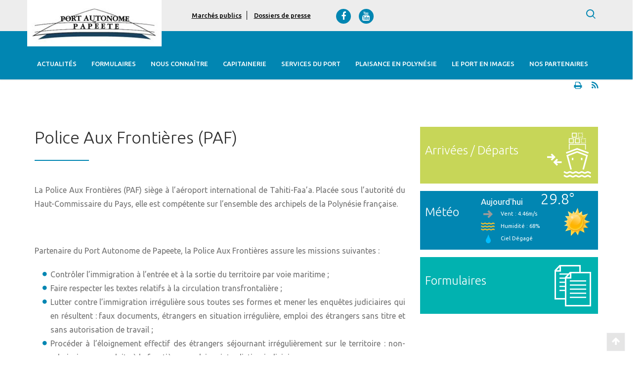

--- FILE ---
content_type: text/html; charset=utf-8
request_url: http://www.portdepapeete.pf/fr/police-aux-frontieres-paf
body_size: 8801
content:
<!DOCTYPE html>
<html xmlns="http://www.w3.org/1999/xhtml" xml:lang="fr" version="XHTML+RDFa 1.0" dir="ltr" prefix="content: http://purl.org/rss/1.0/modules/content/ dc: http://purl.org/dc/terms/ foaf: http://xmlns.com/foaf/0.1/ og: http://ogp.me/ns# rdfs: http://www.w3.org/2000/01/rdf-schema# sioc: http://rdfs.org/sioc/ns# sioct: http://rdfs.org/sioc/types# skos: http://www.w3.org/2004/02/skos/core# xsd: http://www.w3.org/2001/XMLSchema#">
<head>
    <meta name="viewport" content="width=device-width, initial-scale=1.0">
  <meta http-equiv="Content-Type" content="text/html; charset=utf-8" />
<link rel="shortcut icon" href="https://www.portdepapeete.pf/sites/default/files/favicon.ico" type="image/vnd.microsoft.icon" />
<meta name="description" content="La Police Aux Frontières (PAF) siège à l’aéroport international de Tahiti-Faa’a. Placée sous l’autorité du Haut-Commissaire du Pays, elle est compétente sur l’ensemble des archipels de la Polynésie française." />
<meta name="generator" content="Drupal 7 (https://www.drupal.org)" />
<link rel="canonical" href="https://www.portdepapeete.pf/fr/police-aux-frontieres-paf" />
<link rel="shortlink" href="https://www.portdepapeete.pf/fr/node/1888" />
  <div id="google_translate_element"></div><script type="text/javascript">
function googleTranslateElementInit() {
new google.translate.TranslateElement({pageLanguage: 'fr'}, 'google_translate_element');
}
</script><script type="text/javascript" src="//translate.google.com/translate_a/element.js?cb=googleTranslateElementInit"></script>  <title>Police Aux Frontières (PAF) | Port autonome</title>


  <link rel="shortcut icon" href="favicon/favicon.ico">
  <link rel="apple-touch-icon-precomposed" href="favicon/apple-touch-icon.png">
  <link rel="apple-touch-icon-precomposed" sizes="72x72"
        href="https://www.portdepapeete.pf/sites/all/themes/bootstrap_portautonome/favicon/apple-touch-icon-57x57.png"/>
  <link rel="apple-touch-icon-precomposed" sizes="72x72"
        href="https://www.portdepapeete.pf/sites/all/themes/bootstrap_portautonome/favicon/apple-touch-icon-72x72.png"/>
  <link rel="apple-touch-icon-precomposed" sizes="114x114"
        href="https://www.portdepapeete.pf/sites/all/themes/bootstrap_portautonome/favicon/apple-touch-icon-114x114.png"/>

  <!-- HTML5 element support for IE6-8 --><!--[if lt IE 9]>
  <script src="//html5shiv.googlecode.com/svn/trunk/html5.js"></script>
  <![endif]-->

  <!-- xxx Base Stylesheet xxx -->
  <link href="https://fonts.googleapis.com/css?family=Ubuntu:300,300i,400,400i,500,500i,700,700i" rel="stylesheet">
  <link href="https://cdn.jsdelivr.net/animatecss/3.5.1/animate.min.css" rel="stylesheet">
  <link href="//maxcdn.bootstrapcdn.com/font-awesome/4.2.0/css/font-awesome.min.css" rel="stylesheet">
  <link type="text/css" rel="stylesheet" href="/modules/system/system.base.css" media="all" />
<link type="text/css" rel="stylesheet" href="/modules/field/theme/field.css" media="all" />
<link type="text/css" rel="stylesheet" href="/sites/all/modules/contrib/field_hidden/field_hidden.css" media="all" />
<link type="text/css" rel="stylesheet" href="/modules/node/node.css" media="all" />
<link type="text/css" rel="stylesheet" href="/sites/all/modules/custom/portautonome_voyages/css/prev_nav.css" media="all" />
<link type="text/css" rel="stylesheet" href="/sites/all/modules/contrib/youtube/css/youtube.css" media="all" />
<link type="text/css" rel="stylesheet" href="/sites/all/modules/contrib/views/css/views.css" media="all" />
<link type="text/css" rel="stylesheet" href="/sites/all/modules/contrib/ckeditor/css/ckeditor.css" media="all" />
<link type="text/css" rel="stylesheet" href="/sites/all/modules/contrib/colorbox/styles/default/colorbox_style.css" media="all" />
<link type="text/css" rel="stylesheet" href="/sites/all/modules/contrib/ctools/css/ctools.css" media="all" />
<link type="text/css" rel="stylesheet" href="/sites/all/modules/contrib/video/css/video.css" media="all" />
<link type="text/css" rel="stylesheet" href="/modules/locale/locale.css" media="all" />
<link type="text/css" rel="stylesheet" href="/sites/all/modules/contrib/custom_search/custom_search.css" media="all" />
<link type="text/css" rel="stylesheet" href="/sites/all/modules/contrib/node_embed/plugins/node_embed/node_embed.css" media="all" />
<link type="text/css" rel="stylesheet" href="https://cdn.jsdelivr.net/npm/bootstrap@3.3.7/dist/css/bootstrap.css" media="all" />
<link type="text/css" rel="stylesheet" href="https://cdn.jsdelivr.net/npm/@unicorn-fail/drupal-bootstrap-styles@0.0.2/dist/3.3.1/7.x-3.x/drupal-bootstrap.css" media="all" />
<link type="text/css" rel="stylesheet" href="/sites/all/themes/bootstrap_portautonome/css/flexslider.css" media="all" />
<link type="text/css" rel="stylesheet" href="/sites/all/themes/bootstrap_portautonome/css/vertical.css" media="all" />
<link type="text/css" rel="stylesheet" href="/sites/all/themes/bootstrap_portautonome/css/nav.css" media="all" />
<link type="text/css" rel="stylesheet" href="/sites/all/themes/bootstrap_portautonome/css/jquery-ui.css" media="all" />
<link type="text/css" rel="stylesheet" href="/sites/all/themes/bootstrap_portautonome/css/responsive.jqueryui.min.css" media="all" />
<link type="text/css" rel="stylesheet" href="/sites/all/themes/bootstrap_portautonome/css/jquery.jscrollpane.css" media="all" />
<link type="text/css" rel="stylesheet" href="/sites/all/themes/bootstrap_portautonome/css/customSelectBox.css" media="all" />
<link type="text/css" rel="stylesheet" href="/sites/all/themes/bootstrap_portautonome/css/weather.css" media="all" />
<link type="text/css" rel="stylesheet" href="/sites/all/themes/bootstrap_portautonome/css/horizontal-timeline.css" media="all" />
<link type="text/css" rel="stylesheet" href="/sites/all/themes/bootstrap_portautonome/css/style.css" media="all" />
<link type="text/css" rel="stylesheet" href="/sites/all/themes/bootstrap_portautonome/css/override.css" media="all" />

  
</head>
<body class="html not-front not-logged-in no-sidebars page-node page-node- page-node-1888 node-type-page i18n-fr" >
<div id="page-wrapper" class="size-normal">
    <div id="mask">
  <div id="loader"></div>
</div>

<noscript>Merci d'activer le javascript pour le bon fonctionnement de la page.
</noscript>

<header class="navbar topnav" role="banner">
  <div class="top-header">
    <div class="container">
      <div class="row">

        <div class="logo col-md-3 col-sm-4 col-xs-4">
                      <a href="/fr" rel="home"
               title="Retour à l'accueil">
              <img src="https://www.portdepapeete.pf/sites/default/files/logo.jpg"
                   alt="Port Autonome de Papeete">
            </a>
                  </div>

        <div class="right-nav col-md-9 col-sm-8 col-xs-8">
          <ul class="menuTop">
              <div class="region region-menu-top">
    
<div id="block-menu-menu-menu-top" class="block block-menu">
  
  
  

  <ul class="menu-nav"><li class="first leaf"><a href="/fr/marches-publics" title="">Marchés publics</a></li>
<li class="last leaf"><a href="/fr/revue-de-presse" title="">Dossiers de presse</a></li>
</ul>
  
</div>

  </div>
          </ul>

          <ul class="social-list">
                      </ul>

          <div class="font-size">
              <div class="region region-text-resize">
    <div id="block-text-resize-0" class="block block-text-resize">
  
  <span class="big-size">a</span><span class="medium-size">a</span><span class="small-size">a</span>	<ul class="social-list">		<li><a href="https://www.facebook.com/Port-Autonome-de-Papeete-1150826231700821/" target="_blank" title="Lien facebook"><span class="social-icon"> <i class="fa fa-facebook"></i> </span></a></li>		<li><a href="https://www.youtube.com/channel/UCAAXZy7kHTx3AZtYN8DpfXg/videos" target="_blank" title="Lien youtube"><span class="social-icon"> <i class="fa fa-youtube"></i> </span></a></li>		<li></li>	</ul>
  </div>
  </div>
          </div>

          <div class="langue">
              <div class="region region-select-language">
    
<div id="block-locale-language" class="block block-locale">
  

  

<ul>
  

    

    

      <li>
        <a href="/fr" class="language-link" xml:lang="fr" title="Français" lang="fr" hreflang="fr"><img src="/sites/all/themes/bootstrap_portautonome/images/icons/fr-flag.png" alt="Français"></a>
      </li>

    

    

    

    

      <li>
        <a href="/en" class="language-link" xml:lang="en" title="English" lang="en" hreflang="en"><img src="/sites/all/themes/bootstrap_portautonome/images/icons/en-flag.png" alt="English"></a>
      </li>

    

    

</ul>


  
</div>

  </div>
          </div>

          <div class="w-search">
            <span class="w-search-show"></span>

            <div class="search-content">
              <div class="topserach"></div>

                <div class="region region-search">
    
<div id="block-custom-search-blocks-1" class="block block-custom-search-blocks">
  
  
  

  <form class="search-form" role="search" action="/fr/police-aux-frontieres-paf" method="post" id="custom-search-blocks-form-1" accept-charset="UTF-8"><div><div class="form-item form-item-custom-search-blocks-form-1 form-type-textfield form-group"><input title="Indiquer les termes à rechercher" class="custom-search-box form-control form-text" placeholder="" type="text" id="edit-custom-search-blocks-form-1--2" name="custom_search_blocks_form_1" value="" size="15" maxlength="100" /> <label class="control-label element-invisible" for="edit-custom-search-blocks-form-1--2">Search this site</label>
</div><input type="hidden" name="delta" value="1" />
<input type="hidden" name="form_build_id" value="form-hmwOsl_wYAznV5C422INjkSKR6bvOSv5Of9YHX_iz3A" />
<input type="hidden" name="form_id" value="custom_search_blocks_form_1" />
<div class="form-actions form-wrapper form-group" id="edit-actions--3"><button type="submit" id="edit-submit--3" name="op" value="OK" class="btn btn-default form-submit">OK</button>
</div></div></form>
  
</div>

  </div>
            </div>
          </div>
        </div>
      </div>
    </div>
  </div>

  <div class="bottom-header">
    <div class="container">
      <nav class="nav">
          <div class="region region-mainmenu">
    
<div id="block-system-main-menu" class="block block-system block-menu">
  
  
  

  <ul class="nav-list"><li class="first expanded"><a href="/fr/actualites" title="">Actualités</a><ul class="sub-menu"><li class="first leaf"><a href="/fr/actus/evenements" title="">A la Une</a></li>
<li class="last leaf"><a href="/fr/actus/travaux-et-amenagements" title="">Travaux &amp; Aménagements</a></li>
</ul></li>
<li class="leaf"><a href="/fr/documents-utiles/formulaires">Formulaires</a></li>
<li class="expanded"><span title="" class="nolink" tabindex="0">Nous connaître</span><ul class="sub-menu"><li class="first leaf"><a href="/fr/histoire-du-port">Histoire du port</a></li>
<li class="expanded"><span title="" class="nolink" tabindex="0">Missions</span><ul class="sub-menu"><li class="first leaf"><a href="/fr/missions">Missions</a></li>
<li class="last leaf"><a href="/fr/organisation">Organisation</a></li>
</ul></li>
<li class="expanded"><span title="" class="nolink" tabindex="0">Organisation fonctionnelle</span><ul class="sub-menu"><li class="first leaf"><a href="/fr/conseil-dadministration">Conseil d&#039;administration</a></li>
<li class="leaf"><a href="/fr/conseil-portuaire-un-role-purement-consultatif">Conseil portuaire</a></li>
<li class="leaf"><a href="/fr/direction-generale">Direction générale</a></li>
<li class="last leaf"><a href="/fr/decisions">Décisions</a></li>
</ul></li>
<li class="leaf"><a href="/fr/revue-de-presse">Revue de presse</a></li>
<li class="expanded"><span title="" class="nolink" tabindex="0">Documents utiles</span><ul class="sub-menu"><li class="first leaf"><a href="/fr/documents-utiles/reglementation" title="">Règlementation</a></li>
<li class="last leaf"><a href="/fr/statistiques-du-trafic-portuaire">Statistiques du trafic portuaire</a></li>
</ul></li>
<li class="collapsed"><a href="/fr/marches-publics">Marchés publics</a></li>
<li class="expanded"><span title="" class="nolink" tabindex="0">Recrutement</span><ul class="sub-menu"><li class="first last leaf"><a href="/fr/offres-emploi" title="Liste des offres d&#039;emploi">Offres d&#039;emploi</a></li>
</ul></li>
<li class="last leaf"><a href="/fr/guide-des-tarifs">Guide des tarifs</a></li>
</ul></li>
<li class="expanded"><span title="" class="nolink" tabindex="0">Capitainerie</span><ul class="sub-menu"><li class="first leaf"><a href="/fr/previsions-navires" title="">Prévisions des navires</a></li>
<li class="leaf"><a href="/fr/transports-inter-iles" title="">Transports Inter-îles</a></li>
<li class="leaf"><a href="/fr/lignes-regulieres" title="">Lignes régulières</a></li>
<li class="leaf"><a href="/fr/plan-du-port">Plan du port</a></li>
<li class="leaf"><a href="/fr/gestion-des-acces">Gestion des accès</a></li>
<li class="last expanded"><span title="" class="nolink" tabindex="0">Règlementation</span><ul class="sub-menu"><li class="first leaf"><a href="/fr/code-des-ports">Code des ports</a></li>
<li class="leaf"><a href="/fr/code-isps">Code ISPS</a></li>
<li class="leaf"><a href="/fr/consignes-de-securite-en-mer">Consignes de sécurité en mer</a></li>
<li class="leaf"><a href="/fr/reglement-particulier-de-police-du-tci">Règlement particulier de police du TCI</a></li>
<li class="leaf"><a href="/fr/securite-au-port">Sécurité au port</a></li>
<li class="leaf"><a href="/fr/delegation-de-signature">Délégation de signature</a></li>
<li class="last leaf"><a href="/fr/mouillage-et-stationnement-des-navires">Mouillage et stationnement des navires</a></li>
</ul></li>
</ul></li>
<li class="expanded"><span title="" class="nolink" tabindex="0">Services du Port</span><ul class="sub-menu"><li class="first leaf"><a href="/fr/croisieres">Croisières</a></li>
<li class="leaf"><a href="/fr/commerce-international">Commerce international</a></li>
<li class="leaf"><a href="/fr/commerce-interinsulaire">Commerce interinsulaire</a></li>
<li class="leaf"><a href="/fr/domaine-portuaire">Domaine portuaire</a></li>
<li class="leaf"><a href="/fr/cale-de-halage">Cale de halage</a></li>
<li class="expanded"><span title="" class="nolink" tabindex="0">Services aux navires</span><ul class="sub-menu"><li class="first leaf"><a href="/fr/services-aux-navires#amarrageetmouillage">Amarrage &amp; Mouillage</a></li>
<li class="leaf"><a href="/fr/services-aux-navires#remorquage" title="">Remorquage</a></li>
<li class="last leaf"><a href="/fr/services-aux-navires#lamanage" title="">Lamanage</a></li>
</ul></li>
<li class="leaf"><a href="/fr/simplanter-au-port">S&#039;implanter au port</a></li>
<li class="last leaf"><a href="/fr/guichet-fetia">Guichet FETIA</a></li>
</ul></li>
<li class="expanded"><span title="" class="nolink" tabindex="0">Plaisance en Polynésie</span><ul class="sub-menu"><li class="first leaf"><a href="/fr/marina-de-papeete">Marina de Papeete</a></li>
<li class="leaf"><a href="/fr/marina-de-vaiare-4" title="">Marina de Vaiare</a></li>
<li class="leaf"><a href="/fr/la-marina-taina">Marina Taina</a></li>
<li class="last leaf"><a href="/fr/yachting">Yachting</a></li>
</ul></li>
<li class="expanded"><span title="" class="nolink" tabindex="0">Le port en images</span><ul class="sub-menu"><li class="first leaf"><a href="/fr/phototheque" title="">Photothèque</a></li>
<li class="last leaf"><a href="/fr/videotheque" title="">Vidéos &amp; Films institutionnels</a></li>
</ul></li>
<li class="last expanded active-trail active"><span title="" class="active-trail nolink" tabindex="0">Nos Partenaires</span><ul class="sub-menu"><li class="first leaf"><a href="/fr/port-de-peche">Port de pêche</a></li>
<li class="leaf"><a href="/fr/station-de-pilotage">Station de pilotage</a></li>
<li class="leaf"><a href="/fr/douane">Douane</a></li>
<li class="leaf"><a href="/fr/acconage">Acconage</a></li>
<li class="leaf"><a href="/fr/direction-de-la-biosecurite-dbs" title="">Direction de la Biosécurité (DBS)</a></li>
<li class="leaf active-trail active active"><a href="/fr/police-aux-frontieres-paf" class="active-trail active">Police Aux Frontières (PAF)</a></li>
<li class="leaf"><a href="/fr/dock-flottant">Dock flottant</a></li>
<li class="last leaf"><a href="/fr/direction-polynesienne-des-affaires-maritimes-dpam">Direction Polynésienne des Affaires Maritimes (DPAM)</a></li>
</ul></li>
</ul>
  
</div>

  </div>
      </nav>
    </div>
  </div>
</header>

<section id="body-content" role="main">
  <div class="container">
    <div class="row">

              <h1 class="element-invisible">Police Aux Frontières (PAF)</h1>
      
            
      
                    
      	<div class="contact-infos col-md-12 col-sm-12 col-xs-12">
		<div style="white-space:normal;text-align:right">
			  <div class="region region-content-top">
    
<div id="block-printfriendly-printfriendly" class="block block-printfriendly">
  
  
  

  <a href="https://www.printfriendly.com/print?url=www.portdepapeete.pf/fr/police-aux-frontieres-paf" class="printfriendly" onclick="window.print(); return false;" title="Imprimer"><i class="fa fa-print" aria-hidden="false"></i></a>&nbsp;&nbsp;&nbsp;&nbsp;&nbsp;<a href="/v2/actualites/rss.xml" target="_blank" class="" title="Voir"><i class="fa fa-rss" aria-hidden="false"></i></a>
  
</div>

  </div>
		</div>
	</div>
      <section class="left-block col-md-8 col-sm-8 col-xs-12">
                <a id="main-content"></a>

          <div class="region region-content">
    <article id="node-1888"
         class="node-wrapper page-detail node node-page clearfix" about="/fr/police-aux-frontieres-paf" typeof="foaf:Document">
  <div class="title">
    <h1 class="h1">Police Aux Frontières (PAF)</h1>
  </div>

  
  <p class="text-17 text-justify rtejustify"><span style="font-size:16px;">La Police Aux Frontières (PAF) siège à l’aéroport international de Tahiti-Faa’a. Placée sous l’autorité du Haut-Commissaire du Pays, elle est compétente sur l’ensemble des archipels de la Polynésie française.</span></p>
<p class="text-17 text-justify rtejustify"> </p>
<p class="text-17 text-justify rtejustify"><span style="font-size:16px;">Partenaire du Port Autonome de Papeete, la Police Aux Frontières assure les missions suivantes :</span></p>
<ul class="disc-liste">
<li>
<p class="text-17 text-justify"><span style="font-size:16px;">Contrôler l’immigration à l’entrée et à la sortie du territoire par voie maritime ;</span></p>
</li>
<li>
<p class="text-17 text-justify"><span style="font-size:16px;">Faire respecter les textes relatifs à la circulation transfrontalière ;</span></p>
</li>
<li>
<p class="text-17 text-justify"><span style="font-size:16px;">Lutter contre l’immigration irrégulière sous toutes ses formes et mener les enquêtes judiciaires qui en résultent : faux documents, étrangers en situation irrégulière, emploi des étrangers sans titre et sans autorisation de travail ;</span></p>
</li>
<li>
<p class="text-17 text-justify"><span style="font-size:16px;">Procéder à l’éloignement effectif des étrangers séjournant irrégulièrement sur le territoire : non-admission, reconduite à la frontière, expulsion, interdiction judiciaire.</span></p>
</li>
</ul>
<p class="text-17 text-justify rtejustify"><span style="font-size:16px;">Plus d’informations sur la <a href="http://www.polynesie-francaise.pref.gouv.fr/Les-services-de-l-Etat/Securite/La-Police-aux-frontieres" target="_blank">Police Aux Frontières</a> de la Polynésie Française.</span></p>
<p class="text-17 text-justify rtejustify"> </p>
<p class="text-17 text-justify rtejustify"><span style="font-size:16px;"><span class="bleu"><strong>DIRECTION DE LA POLICE AUX FRONTI</strong><strong>ÈRES (PAF)</strong></span></span></p>
<p class="text-17 text-justify rtejustify"><span style="font-size:16px;">✉ : BP 6362 – 98702 FAAA<br />
☎ : <a href="tel:+68940800600">(689) 40 80 06 00</a><br />
Fax : <a href="tel:+68940800618">(689) 40 80 06 18</a><br />
@ : <a href="mailto:dpaf.polynesie@interieur.gouv.fr">dpaf.polynesie@interieur.gouv.fr</a></span></p>
<p class="text-17 text-justify rtejustify"> </p>
<p class="rtejustify"><span style="font-size:16px;"><strong>Retrouver tous nos partenaires:</strong></span></p>
<ul class="square-liste">
<li><span style="font-size:16px;"><a href="/fr/port-de-peche" style="color: #0186b2">Port de pêche</a></span></li>
<li><span style="font-size:16px;"><a href="http://www.portdepapeete.pf/fr/station-de-pilotage" style="color: #0186b2">Station de pilotage</a></span></li>
<li><span style="font-size:16px;"><a href="/fr/douane" style="color: #0186b2">Douane</a></span></li>
<li><span style="font-size:16px;"><a href="/fr/acconage" style="color: #0186b2">Acconage</a></span></li>
<li><span style="font-size:16px;"><a href="/fr/departement-de-la-protection-des-vegetaux-dpv" style="color: #0186b2">Département de la Protection des Végétaux (DPV)</a></span></li>
<li><span style="font-size:16px;"><a href="/fr/dock-flottant" style="color: #0186b2">Dock flottant</a></span></li>
<li><span style="font-size:16px;"><a href="/fr/direction-polynesienne-des-affaires-maritimes-dpam" style="color: #0186b2">Direction Polynésienne des Affaires Maritimes (DPAM)</a></span></li>
</ul>
<p class="rtejustify"> </p>



  

  
</article>
  </div>

              </section>
      <aside class="sidebar col-md-4 col-sm-4 col-xs-12" role="complementary">
          <div class="region region-sidebar">
    
<div id="block-block-2" class="block block-block">
  

  <div> </div>
<div> </div>
<div> </div>
<div class="box-arriv-depart">
<h3><a href="/previsions-navires">Arrivées / Départs</a></h3>
</div>


  
</div>


<div id="block-block-3" class="block block-block">
  

  <div class="box-meteo-side">
<div class="left-side col-md-4 col-sm-12 col-xs-4">
<h3>Météo</h3>
</div>
<div class="right-side col-md-8 col-sm-12 col-xs-8">Aujourd'hui
<div class="weather"> </div>
</div>
</div>


  
</div>


<div id="block-block-4" class="block block-block">
  

  <div class="box-formulaire">
<h3><a href="/contacts">Formulaires</a></h3>
</div>


  
</div>


<div id="block-block-17" class="block block-block">
  

  <p><img alt="" height="571" src="https://lh3.googleusercontent.com/[base64]w932-h571-no" width="932" /></p>
<p>MAEVA sur les hauteurs de Papeete au siècle dernier</p>


  
</div>

  </div>
      </aside>
    </div>
  </div>
</section>

<footer id="footer" role="contentinfo">
  <div class="container">
    <div class="row">
      <div class="contact-infos col-md-4 col-sm-4 col-xs-6">
          <div class="region region-footer-left">
    
<div id="block-block-12" class="block block-block">
  
  
  

  <h4>Nous trouver</h4>
<p><i class="fa fa-phone" aria-hidden="true"></i><a href="tel:68940474800">+689 40 47 48 00</a></p>
<p><span class="adress">BP 9164 <br />
98716 Pirae<br />
TAHITI - Polynésie française</span></p>

  
</div>

  </div>

        <div class="bottomlogo">
                      <a href="#top" rel="home"
               title="Remonter en haut">
              <img src="https://www.portdepapeete.pf/sites/default/files/logo.jpg"
                   alt="Port Autonome de Papeete">
            </a>
                  </div>
      </div>

      <div class="right-footer col-md-8 col-sm-8 col-xs-6">
        <div class="row">
          <div class="box-footer col-md-4 col-sm-6 col-xs-12">
              <div class="region region-footer-center-top">
    
<div id="block-menu-menu-footer-center-top" class="block block-menu">
  
  
  
    <h4>Nous connaître</h4>
  
  

  <ul class="menu-nav"><li class="first leaf"><a href="/fr/histoire-du-port" title="">Histoire du port</a></li>
<li class="leaf"><a href="/fr/conseil-dadministration" title="">Conseil d&#039;administration</a></li>
<li class="leaf"><a href="/fr/revue-de-presse" title="">Revue de presse</a></li>
<li class="last leaf"><a href="/fr/marches-publics" title="">Marchés publics</a></li>
</ul>
  
</div>
  </div>

              <div class="region region-footer-center-bottom">
    
<div id="block-menu-menu-footer-center-bottom" class="block block-menu">
  
  
  
    <h4>Recrutement</h4>
  
  

  <ul class="menu-nav"><li class="first last leaf"><a href="/fr/offres-emploi" title="">Offres d&#039;emploi</a></li>
</ul>
  
</div>
  </div>
          </div>

          <div class="box-footer col-md-4 col-sm-6 col-xs-12">
              <div class="region region-footer-right">
    
<div id="block-block-13" class="block block-block">
  
  
  

  <h4>horaires</h4>
<p>Lundi au jeudi : 7h00 - 15h00</p>
<p>Vendredi : 7h00 - 14h00</p>

  
</div>


<div id="block-block-14" class="block block-block">
  
  
  

  <h4><a href="/contacts">contactez-nous</a></h4>

  
</div>

  </div>
          </div>

          <div class="box-meteo col-md-4 col-sm-6 col-xs-12">
            <h5>Météo</h5>
            <span class="jours">Aujourd'hui</span>
            <div class="weather"></div>
          </div>
        </div>
      </div>
    </div>

    <div class="clear"></div>

    <div class="menu-footer">
        <div class="region region-menu-footer">
    
<div id="block-menu-menu-footer-menu" class="block block-menu">
  
  
  

  <ul class="menu-nav"><li class="first leaf"><a href="/fr/mentions-legales" title="">Mentions légales</a></li>
<li class="leaf"><a href="/fr/sitemap" title="">Plan du site</a></li>
<li class="last leaf"><a href="/fr/politique-de-protection-des-donnees" title="">Politique de protection des données</a></li>
</ul>
  
</div>

  </div>
    </div>    <div class="copyright"></div>
  </div>
</footer>
<a href="#top" class="go2top"><i class="fa fa-arrow-up"></i></a>                                                                                                      
  <script>var pfHeaderImgUrl = '';var pfHeaderTagline = '';var pfdisableClickToDel  = '1';var pfHideImages = 0;var pfImageDisplayStyle = 'block';var pfDisablePDF = 1;var pfDisableEmail = 1;var pfDisablePrint = 0;var pfCustomCSS = '';var pfPlatform = 'Drupal 7';</script>
<script src="//cdn.printfriendly.com/printfriendly.js"></script>
  
  
  <script src="//code.jquery.com/jquery-1.10.2.min.js"></script>
<script>window.jQuery || document.write("<script src='/sites/all/modules/contrib/jquery_update/replace/jquery/1.10/jquery.min.js'>\x3C/script>")</script>
<script src="https://www.portdepapeete.pf/misc/jquery-extend-3.4.0.js?v=1.10.2"></script>
<script src="https://www.portdepapeete.pf/misc/jquery-html-prefilter-3.5.0-backport.js?v=1.10.2"></script>
<script src="https://www.portdepapeete.pf/misc/jquery.once.js?v=1.2"></script>
<script src="https://www.portdepapeete.pf/misc/drupal.js?swxswu"></script>
<script src="https://www.portdepapeete.pf/misc/form.js?v=7.89"></script>
<script src="https://cdn.jsdelivr.net/npm/bootstrap@3.3.7/dist/js/bootstrap.js"></script>
<script src="https://www.portdepapeete.pf/sites/default/files/languages/fr_YDmVqnUHIKFoljMvivKV9-cz5-S1pp6ZAoSRQAXR5ng.js?swxswu"></script>
<script src="https://www.portdepapeete.pf/sites/all/modules/contrib/colorbox/js/colorbox.js?swxswu"></script>
<script src="https://www.portdepapeete.pf/sites/all/modules/contrib/colorbox/styles/default/colorbox_style.js?swxswu"></script>
<script src="https://www.portdepapeete.pf/sites/all/modules/contrib/video/js/video.js?swxswu"></script>
<script src="https://www.portdepapeete.pf/sites/all/modules/contrib/custom_search/js/custom_search.js?swxswu"></script>
<script src="https://www.portdepapeete.pf/sites/all/themes/bootstrap/js/misc/_collapse.js?v=7.89"></script>
<script src="https://www.portdepapeete.pf/sites/all/themes/bootstrap_portautonome/js/modernizr.js?swxswu"></script>
<script src="https://www.portdepapeete.pf/sites/all/themes/bootstrap_portautonome/js/jquery.mobile.custom.min.js?swxswu"></script>
<script src="https://www.portdepapeete.pf/sites/all/themes/bootstrap_portautonome/js/horizontal-timeline.js?swxswu"></script>
<script src="https://www.portdepapeete.pf/sites/all/themes/bootstrap_portautonome/js/jquery.appear.js?swxswu"></script>
<script src="https://www.portdepapeete.pf/sites/all/themes/bootstrap_portautonome/js/respond.js?swxswu"></script>
<script src="https://www.portdepapeete.pf/sites/all/themes/bootstrap_portautonome/js/nav.js?swxswu"></script>
<script src="https://www.portdepapeete.pf/sites/all/themes/bootstrap_portautonome/js/owl.carousel.js?swxswu"></script>
<script src="https://www.portdepapeete.pf/sites/all/themes/bootstrap_portautonome/js/imagesloaded.js?swxswu"></script>
<script src="https://www.portdepapeete.pf/sites/all/themes/bootstrap_portautonome/js/flexslider.js?swxswu"></script>
<script src="https://www.portdepapeete.pf/sites/all/themes/bootstrap_portautonome/js/jquery-ui.js?swxswu"></script>
<script src="https://www.portdepapeete.pf/sites/all/themes/bootstrap_portautonome/js/jquery.dataTables.min.js?swxswu"></script>
<script src="https://www.portdepapeete.pf/sites/all/themes/bootstrap_portautonome/js/dataTables.jqueryui.js?swxswu"></script>
<script src="https://www.portdepapeete.pf/sites/all/themes/bootstrap_portautonome/js/dataTables.responsive.min.js?swxswu"></script>
<script src="https://www.portdepapeete.pf/sites/all/themes/bootstrap_portautonome/js/jScrollPane.js?swxswu"></script>
<script src="https://www.portdepapeete.pf/sites/all/themes/bootstrap_portautonome/js/SelectBox.js?swxswu"></script>
<script src="https://www.portdepapeete.pf/sites/all/themes/bootstrap_portautonome/js/jquery.ui.datepicker-fr.js?swxswu"></script>
<script src="https://www.portdepapeete.pf/sites/all/themes/bootstrap_portautonome/js/masonry-3.1.4.js?swxswu"></script>
<script src="https://www.portdepapeete.pf/sites/all/themes/bootstrap_portautonome/js/masonry.filter.js?swxswu"></script>
<script src="https://www.portdepapeete.pf/sites/all/themes/bootstrap_portautonome/js/jquery.scrollify.min.js?swxswu"></script>
<script src="https://www.portdepapeete.pf/sites/all/themes/bootstrap_portautonome/js/app.js?swxswu"></script>
<script src="https://www.portdepapeete.pf/sites/all/themes/bootstrap_portautonome/js/jquery.colorbox.js?swxswu"></script>
<script src="https://www.portdepapeete.pf/sites/all/themes/bootstrap_portautonome/js/jquery.colorbox-min.js?swxswu"></script>
<script src="https://www.portdepapeete.pf/sites/all/themes/bootstrap_portautonome/js/main.js?swxswu"></script>
<script>jQuery.extend(Drupal.settings, {"basePath":"\/","pathPrefix":"fr\/","setHasJsCookie":0,"ajaxPageState":{"theme":"bootstrap_portautonome","theme_token":"OCbWEFASD9X522aM80_fXjrIimif6-wiJeeQkyJIOyw","js":{"0":1,"\/\/cdn.printfriendly.com\/printfriendly.js":1,"\/\/code.jquery.com\/jquery-1.10.2.min.js":1,"1":1,"misc\/jquery-extend-3.4.0.js":1,"misc\/jquery-html-prefilter-3.5.0-backport.js":1,"misc\/jquery.once.js":1,"misc\/drupal.js":1,"misc\/form.js":1,"https:\/\/cdn.jsdelivr.net\/npm\/bootstrap@3.3.7\/dist\/js\/bootstrap.js":1,"public:\/\/languages\/fr_YDmVqnUHIKFoljMvivKV9-cz5-S1pp6ZAoSRQAXR5ng.js":1,"sites\/all\/modules\/contrib\/colorbox\/js\/colorbox.js":1,"sites\/all\/modules\/contrib\/colorbox\/styles\/default\/colorbox_style.js":1,"sites\/all\/modules\/contrib\/video\/js\/video.js":1,"sites\/all\/modules\/contrib\/custom_search\/js\/custom_search.js":1,"sites\/all\/themes\/bootstrap\/js\/misc\/_collapse.js":1,"sites\/all\/themes\/bootstrap_portautonome\/js\/modernizr.js":1,"sites\/all\/themes\/bootstrap_portautonome\/js\/jquery.mobile.custom.min.js":1,"sites\/all\/themes\/bootstrap_portautonome\/js\/horizontal-timeline.js":1,"sites\/all\/themes\/bootstrap_portautonome\/js\/jquery.appear.js":1,"sites\/all\/themes\/bootstrap_portautonome\/js\/respond.js":1,"sites\/all\/themes\/bootstrap_portautonome\/js\/nav.js":1,"sites\/all\/themes\/bootstrap_portautonome\/js\/owl.carousel.js":1,"sites\/all\/themes\/bootstrap_portautonome\/js\/imagesloaded.js":1,"sites\/all\/themes\/bootstrap_portautonome\/js\/flexslider.js":1,"sites\/all\/themes\/bootstrap_portautonome\/js\/jquery-ui.js":1,"sites\/all\/themes\/bootstrap_portautonome\/js\/jquery.dataTables.min.js":1,"sites\/all\/themes\/bootstrap_portautonome\/js\/dataTables.jqueryui.js":1,"sites\/all\/themes\/bootstrap_portautonome\/js\/dataTables.responsive.min.js":1,"sites\/all\/themes\/bootstrap_portautonome\/js\/jScrollPane.js":1,"sites\/all\/themes\/bootstrap_portautonome\/js\/SelectBox.js":1,"sites\/all\/themes\/bootstrap_portautonome\/js\/jquery.ui.datepicker-fr.js":1,"sites\/all\/themes\/bootstrap_portautonome\/js\/masonry-3.1.4.js":1,"sites\/all\/themes\/bootstrap_portautonome\/js\/masonry.filter.js":1,"sites\/all\/themes\/bootstrap_portautonome\/js\/jquery.scrollify.min.js":1,"sites\/all\/themes\/bootstrap_portautonome\/js\/app.js":1,"sites\/all\/themes\/bootstrap_portautonome\/js\/jquery.colorbox.js":1,"sites\/all\/themes\/bootstrap_portautonome\/js\/jquery.colorbox-min.js":1,"sites\/all\/themes\/bootstrap_portautonome\/js\/main.js":1},"css":{"modules\/system\/system.base.css":1,"modules\/field\/theme\/field.css":1,"sites\/all\/modules\/contrib\/field_hidden\/field_hidden.css":1,"modules\/node\/node.css":1,"sites\/all\/modules\/custom\/portautonome_voyages\/css\/prev_nav.css":1,"sites\/all\/modules\/contrib\/youtube\/css\/youtube.css":1,"sites\/all\/modules\/contrib\/views\/css\/views.css":1,"sites\/all\/modules\/contrib\/ckeditor\/css\/ckeditor.css":1,"sites\/all\/modules\/contrib\/colorbox\/styles\/default\/colorbox_style.css":1,"sites\/all\/modules\/contrib\/ctools\/css\/ctools.css":1,"sites\/all\/modules\/contrib\/video\/css\/video.css":1,"modules\/locale\/locale.css":1,"sites\/all\/modules\/contrib\/custom_search\/custom_search.css":1,"sites\/all\/modules\/contrib\/node_embed\/plugins\/node_embed\/node_embed.css":1,"https:\/\/cdn.jsdelivr.net\/npm\/bootstrap@3.3.7\/dist\/css\/bootstrap.css":1,"https:\/\/cdn.jsdelivr.net\/npm\/@unicorn-fail\/drupal-bootstrap-styles@0.0.2\/dist\/3.3.1\/7.x-3.x\/drupal-bootstrap.css":1,"sites\/all\/themes\/bootstrap_portautonome\/css\/flexslider.css":1,"sites\/all\/themes\/bootstrap_portautonome\/css\/vertical.css":1,"sites\/all\/themes\/bootstrap_portautonome\/css\/nav.css":1,"sites\/all\/themes\/bootstrap_portautonome\/css\/jquery-ui.css":1,"sites\/all\/themes\/bootstrap_portautonome\/css\/responsive.jqueryui.min.css":1,"sites\/all\/themes\/bootstrap_portautonome\/css\/jquery.jscrollpane.css":1,"sites\/all\/themes\/bootstrap_portautonome\/css\/customSelectBox.css":1,"sites\/all\/themes\/bootstrap_portautonome\/css\/weather.css":1,"sites\/all\/themes\/bootstrap_portautonome\/css\/horizontal-timeline.css":1,"sites\/all\/themes\/bootstrap_portautonome\/css\/style.css":1,"sites\/all\/themes\/bootstrap_portautonome\/css\/override.css":1}},"colorbox":{"opacity":"0.85","current":"{current} of {total}","previous":"\u00ab Prev","next":"Next \u00bb","close":"Close","maxWidth":"98%","maxHeight":"98%","fixed":true,"mobiledetect":true,"mobiledevicewidth":"480px","file_public_path":"\/sites\/default\/files","specificPagesDefaultValue":"admin*\nimagebrowser*\nimg_assist*\nimce*\nnode\/add\/*\nnode\/*\/edit\nprint\/*\nprintpdf\/*\nsystem\/ajax\nsystem\/ajax\/*"},"custom_search":{"form_target":"_self","solr":0},"pathToTheme":"sites\/all\/themes\/bootstrap_portautonome","urlIsAjaxTrusted":{"\/fr\/police-aux-frontieres-paf":true},"bootstrap":{"anchorsFix":"0","anchorsSmoothScrolling":"0","formHasError":1,"popoverEnabled":1,"popoverOptions":{"animation":1,"html":0,"placement":"right","selector":"","trigger":"click","triggerAutoclose":1,"title":"","content":"","delay":0,"container":"body"},"tooltipEnabled":1,"tooltipOptions":{"animation":1,"html":0,"placement":"auto left","selector":"","trigger":"hover focus","delay":0,"container":"body"}}});</script>
  <!-- xxx Base Script xxx -->  <script src="https://maps.googleapis.com/maps/api/js?v=3.exp&key=AIzaSyC-WUpvHT7sUOnz8VdxHgZsj0fPf8RXU5w" type="text/javascript"></script>
  
</div>
</body>
</html>


--- FILE ---
content_type: text/css
request_url: http://www.portdepapeete.pf/sites/all/modules/custom/portautonome_voyages/css/prev_nav.css
body_size: 867
content:
.impression h1{font: normal 14pt Verdana, Arial, Helvetica, sans-serif; color: #000000; }
.impression h2{font: normal 12pt Verdana, Arial, Helvetica, sans-serif; font-weight:bold ;color: #000000; }
.impression h3{font: normal 10pt Verdana, Arial, Helvetica, sans-serif; color: #000000; }
.impression h4{font: normal 8pt Verdana, Arial, Helvetica, sans-serif; font-weight:bold;color: #000000; }
.impression .centreTexte{ text-align:center; }
.impression .retrait{ text-indent:1em; }

.impression .entete{width:100%;}
.impression .logo{width:20%;height:120px;position:relative;float:left;}
.impression .titre{width:60%;height:120px;position:relative;float:right;float:left;}
.impression .date{width:20%;height:120px;position:relative;	text-align:right;float:right;}
.impression .logo_hr{width:10%;background-color: #000000;color:#000000;line-height:1px;}
.impression .titre_h1{width:40%px;text-align:center;margin-top:40px;border-style:solid;border-width:1px; border-color:#336666;}
.impression .periode{text-align:center;	text-decoration:underline;}


.impression .tableauResultat{border-collapse:collapse;border-style:solid;border-width:1px; border-color:#000000;border-spacing:0px;	padding:0;clear:right;}
.impression .tableauResultat th{text-align:center;vertical-align:middle;border-style:solid;	border-width:1px; border-color:#000000;	border-spacing:0px;	padding:0;height:40px;}
.impression .clear{clear:both;}
.impression .ligneResultat td{border-bottom-style:solid;border-bottom-width:1px; border-bottom-color:#000000;height:30px;vertical-align:top;text-align:center;padding:10px 15px;}
.impression th.navire{width:17%;}
.impression th.t_navire{width:7%;}
.impression th.etape{width:3%;}
.impression th.eta{width:11%;}
.impression th.mvt{width:11%;}
.impression th.etd{width:11%;}
.impression th.quai1{width:7%;border-right-style:solid;border-right-width:0px;border-right-color:#FFFFFF;}
.impression th.de{width:1%;border-right-style:solid;border-right-width:0px;border-right-color:#000000;border-left-style:solid;border-left-width:0px;border-left-color:#000000;vertical-align:top;}
.impression th.poste1{width:7%;border-left-style:solid;border-left-width:0px;border-left-color:#000000;}
.impression th.quai2{width:7%;border-right-style:solid;border-right-width:0px;border-right-color:#000000;}
.impression th.vers{width:1%;border-right-style:solid;border-right-width:0px;border-right-color:#000000;border-left-style:solid;border-left-width:0px;border-left-color:#000000;vertical-align:top;}
.impression th.poste2{width:7%;border-left-style:solid;border-left-width:0px;border-left-color:#000000;}
.impression th.longueur{width:5%;}
.impression th.volume{width:5%;}
.impression th.pavillon{width:11%;}
.impression th.passager{width:11%;}
.impression th.tirant_air{width:1%;}
.impression th.provenance{width:11%;}
.impression th.destination{width:11%;}


@media {

.impression @page { size:21.0cm 29.7cm;size:landscape;margin-top:1cm;margin-bottom:1cm;margin-left:1cm;margin-right:1cm;}
.impression p, .impression  blockquote{ orphans:3;}
.impression .saut_apres {  page-break-after:always;}
.impression *{	font: normal 7pt Verdana, Arial, Helvetica, sans-serif;color: #000000;}

.impression strong{	font-weight:bold;}
.impression h1{font: normal 14pt Verdana, Arial, Helvetica, sans-serif; color: #000000; }
.impression h2{font: normal 12pt Verdana, Arial, Helvetica, sans-serif; font-weight:bold ;color: #000000; }
.impression h3{font: normal 10pt Verdana, Arial, Helvetica, sans-serif; color: #000000; }
.impression h4{font: normal 8pt Verdana, Arial, Helvetica, sans-serif; font-weight:bold;color: #000000; }
.impression .centreTexte{ text-align:center; }
.impression .retrait{ text-indent:1em; }

.impression .entete{width:100%;}
.impression .logo{width:20%;height:120px;position:relative;float:left;}
.impression .titre{width:60%;height:120px;position:relative;float:right;float:left;}
.impression .date{width:15%;height:120px;position:relative;	text-align:right;float:right;}
.impression .logo_hr{width:10%;background-color: #000000;color:#000000;line-height:1px;}
.impression .titre_h1{width:40%px;text-align:center;margin-top:40px;border-style:solid;border-width:1px; border-color:#336666;}
.impression .periode{text-align:center;	text-decoration:underline;}


.impression .tableauResultat{border-collapse:collapse;border-style:solid;border-width:1px; border-color:#000000;border-spacing:0px;	padding:0;clear:right;}
.impression .tableauResultat th{text-align:center;vertical-align:middle;border-style:solid;	border-width:1px; border-color:#000000;	border-spacing:0px;	padding:0;height:40px;}

.impression .ligneResultat td{border-bottom-style:solid;border-bottom-width:1px; border-bottom-color:#000000;height:30px;vertical-align:top;}
.impression th.navire{width:17%;}
.impression th.t_navire{width:7%;}
.impression th.etape{width:3%;}
.impression th.eta{width:11%;}
.impression th.mvt{width:11%;}
.impression th.etd{width:11%;}
.impression th.quai1{width:7%;border-right-style:solid;border-right-width:0px;border-right-color:#FFFFFF;}
.impression th.de{width:1%;border-right-style:solid;border-right-width:0px;border-right-color:#000000;border-left-style:solid;border-left-width:0px;border-left-color:#000000;vertical-align:top;}
.impression th.poste1{width:7%;border-left-style:solid;border-left-width:0px;border-left-color:#000000;}
.impression th.quai2{width:7%;border-right-style:solid;border-right-width:0px;border-right-color:#000000;}
.impression th.vers{width:1%;border-right-style:solid;border-right-width:0px;border-right-color:#000000;border-left-style:solid;border-left-width:0px;border-left-color:#000000;vertical-align:top;}
.impression th.poste2{width:7%;border-left-style:solid;border-left-width:0px;border-left-color:#000000;}
.impression th.longueur{width:5%;}
.impression th.volume{width:5%;}
.impression th.pavillon{width:11%;}
.impression th.passager{width:11%;}
.impression th.tirant_air{width:1%;}
.impression th.provenance{width:11%;}
.impression th.destination{width:11%;}


}


--- FILE ---
content_type: text/css
request_url: http://www.portdepapeete.pf/sites/all/themes/bootstrap_portautonome/css/vertical.css
body_size: 753
content:
/*
 * Author - lovelytheme
*/
.m-r-10 {
	margin-right:10px !important;
}
.m-b-0 {
	margin-bottom:0 !important
}
.m-b-10 {
	margin-bottom:10px !important
}
.m-b-20 {
	margin-bottom:20px !important
}
.m-b-30 {
	margin-bottom:30px !important
}
.m-b-40 {
	margin-bottom:40px !important
}
.m-b-50 {
	margin-bottom:50px !important
}
.m-b-60 {
	margin-bottom:60px !important
}
.m-b-70 {
	margin-bottom:70px !important
}
.m-b-80 {
	margin-bottom:80px !important
}
.m-b-90 {
	margin-bottom:90px !important
}
.m-t-0 {
	margin-top:0 !important
}
.m-t-10 {
	margin-top:10px !important
}
.m-t-20 {
	margin-top:20px !important
}
.m-t-30 {
	margin-top:30px !important
}
.m-t-40 {
	margin-top:40px !important
}
.m-t-50 {
	margin-top:50px !important
}
.m-t-60 {
	margin-top:60px !important
}
.m-t-70 {
	margin-top:70px !important
}
.m-t-80 {
	margin-top:80px !important
}
.m-t-90 {
	margin-top:90px !important
}
.p-t-0 {
	padding-top:0 !important
}
.p-t-10 {
	padding-top:10px !important
}
.p-t-20 {
	padding-top:20px !important
}
.p-t-30 {
	padding-top:30px !important
}
.p-t-40 {
	padding-top:40px !important
}
.p-t-50 {
	padding-top:50px !important
}
.p-t-60 {
	padding-top:60px !important
}
.p-t-70 {
	padding-top:70px !important
}
.p-t-80 {
	padding-top:80px !important
}
.p-t-90 {
	padding-top:90px !important
}
.p-b-0 {
	padding-bottom:0 !important
}
.p-b-10 {
	padding-bottom:10px !important
}
.p-b-20 {
	padding-bottom:20px !important
}
.p-b-30 {
	padding-bottom:30px !important
}
.p-b-40 {
	padding-bottom:40px !important
}
.p-b-50 {
	padding-bottom:50px !important
}
.p-b-60 {
	padding-bottom:60px !important
}
.p-b-70 {
	padding-bottom:70px !important
}
.p-b-80 {
	padding-bottom:80px !important
}
.p-b-90 {
	padding-bottom:90px !important
}
@media only screen and (max-width:991px) {
.m-b-md-0 {
margin-bottom:0 !important
}
.m-b-md-10 {
margin-bottom:10px !important
}
.m-b-md-20 {
margin-bottom:20px !important
}
.m-b-md-30 {
margin-bottom:30px !important
}
.m-b-md-40 {
margin-bottom:40px !important
}
.m-b-md-50 {
margin-bottom:50px !important
}
.m-b-md-60 {
margin-bottom:60px !important
}
.m-b-md-70 {
margin-bottom:70px !important
}
.m-b-md-80 {
margin-bottom:80px !important
}
.m-b-md-90 {
margin-bottom:90px !important
}
.m-t-md-0 {
margin-top:0 !important
}
.m-t-md-10 {
margin-top:10px !important
}
.m-t-md-20 {
margin-top:20px !important
}
.m-t-md-30 {
margin-top:30px !important
}
.m-t-md-40 {
margin-top:40px !important
}
.m-t-md-50 {
margin-top:50px !important
}
.m-t-md-60 {
margin-top:60px !important
}
.m-t-md-70 {
margin-top:70px !important
}
.m-t-md-80 {
margin-top:80px !important
}
.m-t-md-90 {
margin-top:90px !important
}
.p-t-md-0 {
padding-top:0 !important
}
.p-t-md-10 {
padding-top:10px !important
}
.p-t-md-20 {
padding-top:20px !important
}
.p-t-md-30 {
padding-top:30px !important
}
.p-t-md-40 {
padding-top:40px !important
}
.p-t-md-50 {
padding-top:50px !important
}
.p-t-md-60 {
padding-top:60px !important
}
.p-t-md-70 {
padding-top:70px !important
}
.p-t-md-80 {
padding-top:80px !important
}
.p-t-md-90 {
padding-top:90px !important
}
.p-b-md-0 {
padding-bottom:0 !important
}
.p-b-md-10 {
padding-bottom:10px !important
}
.p-b-md-20 {
padding-bottom:20px !important
}
.p-b-md-30 {
padding-bottom:30px !important
}
.p-b-md-40 {
padding-bottom:40px !important
}
.p-b-md-50 {
padding-bottom:50px !important
}
.p-b-md-60 {
padding-bottom:60px !important
}
.p-b-md-70 {
padding-bottom:70px !important
}
.p-b-md-80 {
padding-bottom:80px !important
}
.p-b-md-90 {
padding-bottom:90px !important
}
}
@media (max-width: 767px) {
.m-b-sm-0 {
margin-bottom:0 !important
}
.m-b-sm-10 {
margin-bottom:10px !important
}
.m-b-sm-20 {
margin-bottom:20px !important
}
.m-b-sm-30 {
margin-bottom:30px !important
}
.m-b-sm-40 {
margin-bottom:40px !important
}
.m-b-sm-50 {
margin-bottom:50px !important
}
.m-b-sm-60 {
margin-bottom:60px !important
}
.m-b-sm-70 {
margin-bottom:70px !important
}
.m-b-sm-80 {
margin-bottom:80px !important
}
.m-b-sm-90 {
margin-bottom:90px !important
}
.m-t-sm-0 {
margin-top:0 !important
}
.m-t-sm-10 {
margin-top:10px !important
}
.m-t-sm-20 {
margin-top:20px !important
}
.m-t-sm-30 {
margin-top:30px !important
}
.m-t-sm-40 {
margin-top:40px !important
}
.m-t-sm-50 {
margin-top:50px !important
}
.m-t-sm-60 {
margin-top:60px !important
}
.m-t-sm-70 {
margin-top:70px !important
}
.m-t-sm-80 {
margin-top:80px !important
}
.m-t-sm-90 {
margin-top:90px !important
}
.p-t-sm-0 {
padding-top:0 !important
}
.p-t-sm-10 {
padding-top:10px !important
}
.p-t-sm-20 {
padding-top:20px !important
}
.p-t-sm-30 {
padding-top:30px !important
}
.p-t-sm-40 {
padding-top:40px !important
}
.p-t-sm-50 {
padding-top:50px !important
}
.p-t-sm-60 {
padding-top:60px !important
}
.p-t-sm-70 {
padding-top:70px !important
}
.p-t-sm-80 {
padding-top:80px !important
}
.p-t-sm-90 {
padding-top:90px !important
}
.p-b-sm-0 {
padding-bottom:0 !important
}
.p-b-sm-10 {
padding-bottom:10px !important
}
.p-b-sm-20 {
padding-bottom:20px !important
}
.p-b-sm-30 {
padding-bottom:30px !important
}
.p-b-sm-40 {
padding-bottom:40px !important
}
.p-b-sm-50 {
padding-bottom:50px !important
}
.p-b-sm-60 {
padding-bottom:60px !important
}
.p-b-sm-70 {
padding-bottom:70px !important
}
.p-b-sm-80 {
padding-bottom:80px !important
}
.p-b-sm-90 {
padding-bottom:90px !important
}
}


--- FILE ---
content_type: text/css
request_url: http://www.portdepapeete.pf/sites/all/themes/bootstrap_portautonome/css/nav.css
body_size: 1423
content:
/*------------------------------------*\
    Flaunt JS Navigation
\*------------------------------------*/

.nav {
	position: relative;
	font-size: 14px;
	margin: 0;
	padding: 0;
}
.nav-list {
	text-align: left;
	float: left;
	margin: 0 ;
}
.nav-list > li {
	float: left;
 *display:inline;
	zoom: 1;
	position: relative;
}
.nav-list > li > a {
	display: block;
	color: #ffffff;
	padding: 25px 15px;
	line-height: 13px;
	font-size: 13px;
	text-transform: uppercase;
	font-weight:500;
}
 @media (min-width: 1200px) {
.nav-list > li:hover > a {
	color: #2e2e2e;
	text-decoration: none;
	border-bottom: 4px solid #ffffff;
	padding: 25px 15px 21px;
	transition: none;
}
.nav-list > li:first-child > a { 
	padding: 25px 15px 20px 5px; 
}
.nav-list > li:hover .sub-menu {
	visibility: visible;
	opacity: 1;
	-webkit-transform: translateY(1px);
	-moz-transform: translateY(1px);
	-ms-transform: translateY(1px);
	-o-transform: translateY(1px);
	transform: translateY(1px);
	z-index: 99;
}
/* Navigation submenu */
.sub-menu {
	padding: 10px 18px 15px;
	position: absolute;
	left: 0;
	top: 63px;
	width: 245px;
	z-index: 999;
	background: #0e0e0e;
	border-top: none;
	visibility: hidden;
	opacity: 0;
	-webkit-transition: visibility 0.3s, opacity 0.5s, -webkit-transform 0.5s;
	-moz-transition: visibility 0.3s, opacity 0.5s, -moz-transform 0.5s;
	-ms-transition: visibility 0.3s, opacity 0.5s, -ms-transform 0.5s;
	-o-transition: visibility 0.3s, opacity 0.5s, -o-transform 0.5s;
	transition: visibility 0.3s, opacity 0.5s, transform 0.5s;
	-webkit-transform: translateY(50px);
	-moz-transform: translateY(50px);
	-ms-transform: translateY(50px);
	-o-transform: translateY(50px);
	transform: translateY(50px);
}
.nav-list > li:hover .sub-menu .sub-menu{
	visibility: hidden;
	opacity: 0;
}
.nav-list > li .sub-menu li:hover .sub-menu{
	visibility: visible;
	opacity: 1;
}
.sub-menu .sub-menu {
	left: 225px;
	top: 10px;
}

}
.sub-menu li:first-child {
	border-top: none;
}
.sub-menu li {
	display: block;
	padding: 3px 0;
	position:relative;
}
.lignebox {
	width: 100% !important;
	display: block !important;
}
.sub-menu li a {
	text-transform: none;
	border-right: none;
	color: #b7b6b6;
	display: block;
	padding: 5px 0 5px 15px;
	line-height: 18px;
	font-size: 13px;
	text-decoration: none;
	position: relative;
}
.sub-menu li a:before {
	content: "\f105";
	left: 0;
	top: 5px;
	color: #ffffff;
	font-family: 'FontAwesome';
	position: absolute;
}
.sub-menu li a:hover:before {
	color: #0186b2;
}
.sub-menu li a:hover {
	color: #0186b2;
}
/* Mobile navigation */
.nav-mobile {
	display: none; /* Hide from browsers that don't support media queries */
	cursor: pointer;
	position: absolute;
	top: -30px;
	right: 0;
	background: #3D3D3B url(../images/icons/nav-ico.png) no-repeat center center;
	height: 40px;
	width: 40px;
}
/* Mobile navigation, clickable area for revealing <ul> */
.nav-click {
	position: absolute;
	top: 5px;
	right: 5px;
	display: none;
	background: #0186b2;
	height: 34px;
	width: 34px;
	cursor: pointer;
	z-index:999;
}
.nav-click i {
	display: block;
	height: 34px;
	width: 34px;
	background: url(../images/icons/arow-bottom.png) no-repeat center center;
}
.nav-click:hover {
	background-color: #193f5c;
}
.nav-rotate {
	-webkit-transform: rotate(180deg);
	-moz-transform: rotate(180deg);
	-ms-transform: rotate(180deg);
	-o-transform: rotate(180deg);
	transform: rotate(180deg);
}

/*------------------------------------*\
    Media Queries
\*------------------------------------*/

@media only screen and (min-width: 319px) and (max-width: 1200px) {
.nav-list {
	float: none;
	margin: 0;
	position: absolute;
	right: 0px;
	left: 0;
	top: 15px;
}
.nav-mobile {
	display: block;
}
.nav {
	padding: 0;
	width: 100%;
	z-index: 99;
}
.nav-list {
	display: none;
	background: #0e0e0e;
}
.nav-list li {
	width: 100%;
	float: none;
	margin: 0;
	position: relative;
	padding: 2px 0;
}
.nav-list > li:nth-child(6) .sub-menu {
	width: 100%;
}
.nav-list > li:nth-child(6) .sub-menu li {
	width: 100%;
}
.nav-list > li:hover {
	border-bottom: none;
	padding: 2px 0;
}
.navbar-fixed-top .nav-list > li:hover {
	border-bottom: none;
	padding: 5px 0
}
.nav-list li > a {
	padding: 0 15px;
	border: none;
}
.navbar-fixed-top .nav-list li {
	padding: 2px 0;
}
.navbar-fixed-top .nav-list li:hover {
	padding: 2px 0;
}
.nav-click {
	display: block;
	height: 34px;
	width: 34px;
}
.nav-mobile-open {
	border-radius: 5px 5px 0 0;
	-webkit-border-radius: 5px 5px 0 0;
	-moz-border-radius: 5px 5px 0 0;
}
.nav-list li:hover .sub-menu {
	display: none;
}
.sub-menu {
	position: static;
	width: 100%;
	padding: 5px 10px;
	display: none;
}

.sub-menu li {
	border-top: 1px solid #000000;
}
.sub-menu li:first-child {
	border-top: none;
}
.nav-click i {
	height: 34px;
	width: 34px;
}
.nav-list li a {
	line-height: 40px;
}
.sub-menu {
	background: #252424;
}
.sub-menu li .sub-menu .nav-click{ 
	right:-10px;
}
}
 @media (max-width: 1200px) {
.nav-list li a {
	padding: 0 12px !important;
}
.sublangue {
	top: 53px;
}
.navbar-fixed-top .sublangue {
	top: 43px;
}
.bottom-header {
	padding: 35px 0 15px !important;
}

}
@media (max-width: 991px) {
.sublangue {
	top: 47px;
}
}
@media (max-width: 600px) {
}
 @media (max-width: 360px) {
}


--- FILE ---
content_type: text/css
request_url: http://www.portdepapeete.pf/sites/all/themes/bootstrap_portautonome/css/customSelectBox.css
body_size: 1142
content:
select.custom {
	position: absolute;
	left: -999em;
}
.customSelect {
	position: relative;
	font-size: 12px;
	float: left;
	margin-right: 10px;
}
.customSelect .selectedValue {
	padding: 10px 20px;
	margin-bottom: 0;
	line-height: 20px;
	color: #000000;
	cursor: pointer;
	background-color: #ececec;
	text-transform: uppercase;
	font-weight: 500;
}
.customSelect .selectList {
	z-index: 100;
	position: absolute;
	left: -999em;
	top: -999em;
	padding: 5px 0;
	margin: 0;
	list-style: none;
	background-color: #0e0e0e;
}
.customSelect.select-open .selectList {
	left: 25px !important;
	top: auto !important;
	right:0;
}
.customSelect .selectList dl {
	background: #0e0e0e;
	width:115px !important;
}
.customSelect .selectList dl.defaultScrollbar {
	overflow-x: hidden;
	overflow-y: scroll;
}
.customSelect dl, .customSelect dd {
	margin: 0;
}
.customSelect dd {
	zoom: 1;
	cursor: pointer;
}
.customSelect .disabled {
	color: #999;
	cursor: default;
}
.customSelect .selected {
	color: #0186b2;
}
.customSelect .selectList dd.hovered {
	color: #0186b2;
}
.customSelect .selectList dd.disabled.hovered {
	color: #0186b2;
}
.customSelect dt {
	font-weight: bold;
	font-style: italic;
	padding: 2px 10px 2px 6px;
}
.customSelect dd {
	padding: 2px 10px 2px 8px;
	color:#b7b6b6;
}
.customSelect dd.itm-0{
display:none;
}
.hasJS select.custom {
	position: absolute;
	left: -999em;
}
.hasJS select.custom.use-default {
	position: absolute;
	left: auto;
	height: auto;
	width: 100%;
	appearance:none;
	-moz-appearance:none;
	-webkit-appearance:none;
	opacity: 0;
	/* prevents iOS from zooming in on field */
	font-size: 16px;
}
.customSelect.focused .selectedValue {
	/*box-shadow: 0 0 2px #00aedb;*/
}
.customSelect.disabled .selectedValue {
	border: 1px solid #ccc;
	color: #ccc;
	cursor: default;
}
.customSelect .caret {
	display: inline-block;
	width: 0;
	height: 0;
	vertical-align: top;
	border-top: 6px solid #ffffff;
	border-right: 5px solid transparent;
	border-left: 5px solid transparent;
	content: "";
}
.customSelect .selectValueWrap .caret {
	position: absolute;
	top: 15px;
	right: 30px;
	cursor: pointer;
}
.customSelect .jspPane {
	overflow-x: hidden;
	padding: 5px 0 5px 5px !important;
}
.customSelect .jspVerticalBar {
	background: none;
	width: 5px;
}
.customSelect .jspHorizontalBar {
	height: 0;
	overflow: hidden;
}
.selectValueWrap:hover .caret { 
    border-top: 7px solid #0186b2 !important;  
}
.customSelect .jspTrack {
	background: none;
	right: 5px;
	border-radius: 5px;
}
.customSelect .jspDrag {
	border-radius: 5px;
	color: #ffffff;
	background-color: #ececec;
	}
	
select.select-deroulant{ 
	position: absolute;
	left: -999em;
}
.select-deroulant .selectedValue {
    padding: 0 20px;
    margin-bottom: 0;
    line-height:35px;
    color: #ffffff;
    cursor: pointer;
    background-color:#0186b2;
	border:1px solid #0186b2; 
    text-transform: uppercase;
    font-weight: 500;
}
.select-deroulant .selectedValue:hover { 
    color: #0186b2; 
    background-color:#ffffff;  
}
.select-deroulant .selectValueWrap  .caret { 
	top: 15px;
	right: 10px; 
}
.select-deroulant .selectList dl {
    background: #ffffff;
	
    width: 100% !important;
}
.select-deroulant.select-open .selectList {
    left: 0 !important;
    top: auto !important;
    
}
.select-deroulant .selectList { 
    background-color: #ffffff;
	border:1px solid #0186b2; 
	text-align:center;
}
.select-deroulant .jspContainer {
    width: 100% !important;
}
.select-deroulant .jspPane {
     width: 100% !important;
	 padding: 5px 25px !important;
}
.select-deroulant dd {
    padding: 5px 10px;
    border-bottom: 1px solid #0186b2;
	color:#0186b2;
}
.select-deroulant dd:last-child { 
    border-bottom: none;
}
.select-deroulant .selected {
    font-weight:700;
}
.select-deroulant .selectList dd.hovered {
	font-weight:700;
}
.select-deroulant .selectList dd.disabled.hovered {
	font-weight:700;
}
.select-deroulant .jspDrag { 
    background-color: #0186b2;
}
.select-deroulant .selectListInnerWrap{
	padding: 5px 25px  !important;
}

--- FILE ---
content_type: text/css
request_url: http://www.portdepapeete.pf/sites/all/themes/bootstrap_portautonome/css/weather.css
body_size: 587
content:
.weather__widget {
	height:auto;
	font-size: 14px;
	color: #fff;
	background: none !important;
}
.weather__sub {
	background-color: #EEEEEE;
	background: url(../img/input.jpg);
	background-size: 100%;
	padding: 15px;
	width: 190px;
	height: 345px;
	font-size: 14px;
	color: #fff;
	border-radius: 15px;
}
.weather__img {
	width: 75px;
	height: 75px;
}
.weather__name-city {
	cursor: pointer;
	text-shadow: black 0.0em 0.0em 0.2em;
	vertical-align: 1px;
	display: none;
}
.weather__checkbox {
	cursor: pointer;
	display: none;
}
.weather__main-temp {
	font-size: 22px;
	padding-left: 10px;
}
.weather__input {
	border: none;
	border-bottom: 2px solid #729AB9;
	background-color: rgba(0, 0, 0, 0);
	color: #fff;
	text-shadow: black 0.0em 0.0em 0.2em;
	width: 100%;
	margin-bottom: 5px;
}
.weather__wrapper {
	position: relative;
}
.weather__input:focus {
	outline: none;
}
.weather__info {
	line-height: 20px;
}
.weather__input__label {
	text-shadow: black 0.0em 0.0em 0.2em;
}
.autocomplete-suggestions {
	border: 1px solid #999;
	background-color: rgba(255, 255, 255, 0.56);
	overflow: auto;
	color: #438BC0;
	display: none;
}
.autocomplete-suggestion {
	padding: 2px 5px;
	white-space: nowrap;
	overflow: hidden;
	cursor: pointer;
}
.autocomplete-selected {
	background: #F0F0F0;
}
.autocomplete-group {
	padding: 2px 5px;
}
.autocomplete-suggestions strong {
	font-weight: normal;
	color: #3399FF;
}
.autocomplete-group strong {
	display: block;
	border-bottom: 1px solid #000;
}


--- FILE ---
content_type: text/css
request_url: http://www.portdepapeete.pf/sites/all/themes/bootstrap_portautonome/css/style.css
body_size: 10245
content:
/*====================================================================================================Common styles====================================================================================================*/html, body {    height: 100%;}body, h1, h2, h3, h4, h5, h6 {    font-family: 'Ubuntu', sans-serif;    font-weight: 300;}body {    color: #717171;    font-size: 17px;    font-family: 'Ubuntu', sans-serif;    font-weight: 400;    background-color: #fff;}*, *:focus {    outline: none !important;}* {    padding: 0;    margin: 0;}a:hover, a:focus {    text-decoration: none;}img {    max-width: 100%;    height:auto;}.has-fixed-nav body {    padding-top: 50px;}p {    margin-bottom: 20px;    font-size: 15px;}ul {    list-style: none;}a {    color: #0186b2;    text-decoration: underline;    font-weight: 500;    transition: all 0.4s ease 0s;    -moz-transition: all 0.4s ease 0s;    -webkit-transition: all 0.4s ease 0s;    -o-transition: all 0.4s ease 0s;}a:hover {    color: #2d2d2d;    transition: all 0.4s ease 0s;    -moz-transition: all 0.4s ease 0s;    -webkit-transition: all 0.4s ease 0s;    -o-transition: all 0.4s ease 0s;}.node-page img{  height:auto !important;}/*--------------------------------------------------Align--------------------------------------------------*/.center {    text-align: center;}/*--------------------------------------------------Colors--------------------------------------------------*/.grey {    color: #999;}.bleu {    color: #0186b2;}/*--------------------------------------------------Transform--------------------------------------------------*/.up {    text-transform: uppercase;}.clear {    clear: both;}.section {    min-height: 400px;    background-color: #fff;    padding-bottom: 70px;    padding-top: 70px;    overflow: hidden;}.section hr {    width: 90px;    border-top: 2px solid transparent;}.title {    margin-left: auto;    margin-right: auto;    margin-bottom: 45px;    float: none;}.title h2 {    color: #2e2e2e;    font-size: 34px;    font-weight: 300;    position: relative;}.icon-titre {    margin: 0;    width: 70px;    display: inline-block;}.icon-titre img {    max-width: 60px;    height: auto;}.title h2:after {    content: '';    background: #0186b2;    height: 2px;    position: absolute;    width: 110px;    bottom: 0;    left: 70px;}.title p {    font-weight: 300;    text-align: center;    color: #888;    font-size: 15px;}/*--------------------------------------------------Tab panel--------------------------------------------------*/.tab-content > .tab-pane {    padding-top: 15px;}/*====================================================================================================Surcharge Nav====================================================================================================*/.nav-list > li {  cursor:pointer;}.nav-list > li > a {    text-decoration: none;}/*--------------------------------------------------Nolink--------------------------------------------------*/.nav-list > li > span.nolink {    display: block;    color: #ffffff;    padding: 0 12px;    line-height: 40px;    font-size: 13px;    text-transform: uppercase;    font-weight: 500;}.nav-list > li > span.nolink {    display: block;    color: #ffffff;    padding: 25px 15px 21px;    line-height: 13px;    font-size: 13px;    text-transform: uppercase;    font-weight: 500;}.nav-list > li > span.nolink:hover {    color: #2d2d2d;    transition: all 0.4s ease 0s;    -moz-transition: all 0.4s ease 0s;    -webkit-transition: all 0.4s ease 0s;    -o-transition: all 0.4s ease 0s;}/*.nav-list > li:hover > span.nolink {    color: #2e2e2e;    text-decoration: none;    border-bottom: 4px solid #ffffff;    padding: 0 12px;    transition: none;}*/.nav-list > li:hover > span.nolink {    color: #2e2e2e;    text-decoration: none;    border-bottom: 4px solid #ffffff;    padding: 25px 15px 21px;    transition: none;}.nav-list ul li .nav-click {  background:none;  top:0;}.nav-list li li a {    line-height: 18px;    padding:5px 0 5px 15px !important;}/*--------------------------------------------------Sub-menu--------------------------------------------------*/.sub-menu li span.nolink:before {    content: "\f105";    left: 0;    top: 5px;    color: #ffffff;    font-family: 'FontAwesome';    position: absolute;}.sub-menu li span.nolink {    text-transform: none;    border-right: none;    color: #b7b6b6;    display: block;    padding: 5px 0 5px 15px;    line-height: 18px;    font-size: 13px;    text-decoration: none;    position: relative;}.sub-menu li span.nolink:hover {    color: #0186b2;}.scroll_down{  position: fixed;  width: 150px;  bottom: 20px;  left: 50%;  margin-left: -75px;  cursor:pointer;  z-index: 50;  display: block;  text-align: center;  font-size: 12px;  -webkit-font-smoothing: antialiased;  font-size: 1.1em;  -webkit-transition: all .1s ease;    -moz-transition: all .1s ease;    -o-transition: all .1s ease;}.scroll_down:hover{  opacity:0.7;}.scroll_down .icon{  width: 35px;  height: 60px;  display: block;  border-radius: 13px;  border: 2px solid #b3b3b3;  margin: 0 auto;  -webkit-transition: all .3s ease;  -moz-transition: all .3s ease;  -o-transition: all .3s ease;  transition: all .3s ease;}.scroll_down .icon:before {    -webkit-transition: all .3s ease;    -moz-transition: all .3s ease;    -o-transition: all .3s ease;}.scroll_down .icon:before {    transition: all .3s ease;    width: 6px;    height: 6px;    -webkit-animation: scrollDownKnobAnimation 2s ease infinite;    -moz-animation: scrollDownKnobAnimation 2s ease infinite;    -o-animation: scrollDownKnobAnimation 2s ease infinite;    animation: scrollDownKnobAnimation 2s ease infinite;    position: absolute;    top: 6px;    border-radius: 50%;    background-color: #b3b3b3;    content: '';    left: 50%;    margin-left: -3px;}@-webkit-keyframes scrollDownKnobAnimation {    0% {        -webkit-transform: translate3d(0, 0, 0);        transform: translate3d(0, 0, 0)    }    100% {        -webkit-transform: translate3d(0, 150%, 0);        transform: translate3d(0, 150%, 0)    }}@-moz-keyframes scrollDownKnobAnimation {    0% {        -moz-transform: translate3d(0, 0, 0);        transform: translate3d(0, 0, 0)    }    100% {        -moz-transform: translate3d(0, 150%, 0);        transform: translate3d(0, 150%, 0)    }}@keyframes scrollDownKnobAnimation {    0% {        transform: translate3d(0, 0, 0)    }    100% {        transform: translate3d(0, 150%, 0)    }}/*====================================================================================================Timeline====================================================================================================*//*--------------------------------------------------Margin--------------------------------------------------*/.cd-horizontal-timeline {    margin: 0 auto;}/*--------------------------------------------------Size--------------------------------------------------*/.cd-horizontal-timeline .timeline {    width: 100%;    max-width: 100%;}/*--------------------------------------------------Colors--------------------------------------------------*/.cd-horizontal-timeline .events a {    color: #0186b2;}.cd-horizontal-timeline .events a:hover {    color: #2d2d2d;}.cd-horizontal-timeline .filling-line {    background-color: #0186b2;}.no-touch .cd-horizontal-timeline .events a:hover::after {    background-color: #2d2d2d;    border-color: #2d2d2d;}.cd-horizontal-timeline .events a.selected::after {    background-color: #0186b2;    border-color: #0186b2;}.cd-horizontal-timeline .events a.older-event::after {    border-color: #0186b2;}.no-touch .cd-timeline-navigation a:hover {    border-color: #2d2d2d;}/*====================================================================================================Event====================================================================================================*/.node-event .image img {    height: auto;}/*====================================================================================================Ligne====================================================================================================*/.ligne-pays {    display: inline-block;    margin-right: 5px;    margin-bottom: 5px;}.modal-colorbox .top-tableau a {    color: #0186b2;}/*====================================================================================================Modal====================================================================================================*/.modal-header {    border-bottom: none;}.modal-colorbox .modal-dialog {    min-width: 70%;    max-width: 70%;}.modal-colorbox .close {    text-shadow: none;}.modal-colorbox .modal-dialog .modal-content {    width: 100%;    height: 100%;    border-radius: 10px;    -webkit-border-radius: 10px;    -moz-border-radius: 10px;}.modal-colorbox .modal-dialog .modal-content .modal-header {    padding: 0;}.modal-colorbox .modal-dialog .modal-content .modal-header .close {    background: #ddd;    border-radius: 50%;    width: 30px;    margin-top: -10px;    margin-right: -10px;    height: 30px;    color: #FFF;    opacity: 1;}.modal-colorbox .modal-dialog .modal-content .modal-body {    width: 100%;    height: 97%;    padding-top: 0;}/*====================================================================================================Document====================================================================================================*/.document {    background: #0186b2;    color: #fff;    position: relative;    border-radius: 5px !important;    font-size: 1.1em;    padding: 10px;    margin-bottom: 1em;}.document a {    color: #fff;    display: block;    height: 100%;    width: 100%;}.document a:hover {    color: #2d2d2d;}.document .filefield-title {    height: 3em;}.document .fa {    font-size: 1.2em;    margin-right: .4em;}.document .filefield.file-size {    font-size: .7em;}/*====================================================================================================Buttons====================================================================================================*/.btn-empty {    background: #0186b2;    border: none;    line-height: 50px;    color: #ffffff;    margin-top: 30px;    font-size: 13px;    padding: 0 25px;    font-weight: 700;    text-decoration:none;}.btn-empty:hover {    background: #fff;    color: #333;}/*====================================================================================================Parallax====================================================================================================*/.parallax {    background-attachment: fixed;    background-repeat: no-repeat;    background-position: center center;    -webkit-background-size: cover;    -moz-background-size: cover;    -o-background-size: cover;    background-size: cover;}.parallax-overlay {    padding-top: 70px;    padding-bottom: 70px;    /*background-color: rgba(1, 134, 178, 0.9);*/}/*====================================================================================================CKeditor====================================================================================================*/body.cke_editable {    margin: 20px;}/*====================================================================================================Preloader====================================================================================================*/#mask {    position: fixed;    top: 0;    left: 0;    right: 0;    bottom: 0;    background-color: #fff;    z-index: 10000;    height: 100%;    display: none;}#loader {    width: 200px;    height: 200px;    position: absolute;    left: 50%;    top: 50%;    background-image: url("../images/loading.gif");    background-repeat: no-repeat;    background-position: center;    margin: -100px 0 0 -100px;}/*====================================================================================================Home section====================================================================================================*/#home {    color: #ffffff;    display: block;    position: relative;    min-height: 250px;    overflow: hidden;}.home-slider {    color: #fff;    position: relative;}.home-slider .slides li {    height: 100vh;    background-repeat: no-repeat;    background-position: center top;    -webkit-background-size: cover;    -moz-background-size: cover;    -o-background-size: cover;    background-size: cover;    transition: all 0.4s ease 0s;}.home-slider .slides {    list-style: none;}.home-slider .slides img {    width: 100%;    height: auto;}.innerslide {    margin: 295px 0 15px;}.home-slider .slides > li h1 {    font-size: 127px;    margin: 5px 0 15px;    vertical-align: middle;    display: block;    font-weight: 700;    line-height: 127px;    text-shadow: 2px 2px 4px #444;}.home-slider .slides p {    font-size: 20px;    line-height: 28px;}.bienvenue-title {    color: #ffffff;    font-size: 50px;    display: block;    font-weight: 300;    text-shadow: 2px 2px 4px #444;}/*====================================================================================================Header====================================================================================================*/.topnav {    background: #0186b2;    margin: 0;    border-radius: 0;    border: 0;    box-shadow: 0 1px 3px rgba(0, 0, 0, 0.12);    -webkit-box-shadow: 0 1px 3px rgba(0, 0, 0, 0.12);}.topnav .navbar-nav > li > a {    text-transform: uppercase;    color: #999;}.topnav .navbar-nav > .active > a, .topnav .navbar-nav > .active > a:hover, .topnav .navbar-nav > .active > a:focus {    background-color: #fff;}.logo {    height: 56px;    padding: 0 0 0 15px;}.top-header {    background: #ededed;}.bottom-header {    position: relative;    padding: 35px 0 0;}.right-nav {    padding: 13px 15px 0;}.menuTop {    float: left;    margin: 5px 15px;}.menuTop li {    display: inline-block;    border-right: 1px solid #000000;    font-size: 13px;}.menuTop li:last-child {    border-right: none;}.menuTop li a {    color: #000000;    padding: 0 10px;    line-height: 15px;}.menuTop li a:hover {    color: #0186b2;}.font-size {    float: left;    margin: 5px 20px;    text-transform: uppercase;    color: #6d6c6c;}.font-size span {    display: inline-block;    margin: 0 1px;    cursor: pointer;    transition: all 0.4s ease 0s;    -moz-transition: all 0.4s ease 0s;    -webkit-transition: all 0.4s ease 0s;    -o-transition: all 0.4s ease 0s;}.font-size span:hover {    color: #0186b2;    transition: all 0.4s ease 0s;    -moz-transition: all 0.4s ease 0s;    -webkit-transition: all 0.4s ease 0s;    -o-transition: all 0.4s ease 0s;}.font-size .big-size {    font-size: 18px;    display:none;}.font-size .medium-size {    font-size: 14px;    display:none;}.font-size .small-size {    font-size: 11px;    display:none;}.smart-block {    display: none}.block-portautonome-ligne-reguliere .nav-mobile{  display:none;}/*====================================================================================================Search====================================================================================================*/.w-search {    float: right;    position: relative;}.w-search-show {    background: url(../images/icons/zoom-smul.png) no-repeat center center;    height: 30px;    width: 30px;    cursor: pointer;    display: block;    font-size: 18px;    line-height: inherit;    text-align: center;    transition: color 0.3s ease 0s;}.search-content {    display: none;    margin: 0 0 10px;    position: absolute;    right: 28px;    top: -10px;    width: 150px;    z-index: 999;}.search-content .search-form {    display: block;    padding: 0;    position: relative;    margin: 10px 0;}.search-content form .search-field {    background: #ffffff;    border: 1px solid #0186b2;    color: #6c6c6c;    font-size: 13px;    height: 30px;    margin: 0;    padding: 0 15px;    width: 100%;}.search-content form .search-submit {    border: medium none;    cursor: pointer;    height: 32px;    display: none;    margin: 0;    padding: 0;    width: 30px;    position: absolute;    right: 0;    top: 0;}.search-content .form-actions{  position:absolute;  top:2px;  right:2px;}.search-content .form-actions .form-submit{  height:29px;  padding:2px 10px;  border-radius:0px;  border:0;}.search-content .form-actions .form-submit:hover{  background:none;  opacity:0.7;}/*====================================================================================================Social====================================================================================================*/.social-list {    list-style: none;    padding: 0;    text-align: center;    float: left;}.social-list li {    margin: 0 5px;    display: inline-block;}.social-list li a {    font-size: 18px;    color: #fff;}.social-list li a:hover {    color: #0186b2;}.social-list li a:hover .social-icon {    background: #ffffff;}.social-icon {    position: relative;    display: inline-block;    width: 30px;    height: 30px;    line-height: 30px;    vertical-align: middle;    background: #0186b2;    border-radius: 50%;    text-align: center;}.social-icon .fa {    line-height: inherit;    position: absolute;    text-align: center;    left: 0;    width: 100%;}/*====================================================================================================Language====================================================================================================*/.langue {    float: left;    margin: 0 30px;    display:none;}.langue ul {    margin: 0;    text-align: center;    list-style: none;}.langue ul li {    display: inline-block;    margin: 0 2px;}.langue ul li a:hover img, .langue ul li a.active img {    opacity: .3;    transition: all 0.4s ease 0s;    -moz-transition: all 0.4s ease 0s;    -webkit-transition: all 0.4s ease 0s;    -o-transition: all 0.4s ease 0s;}.langue ul li a.active:hover img {    opacity: 1;    transition: all 0.4s ease 0s;    -moz-transition: all 0.4s ease 0s;    -webkit-transition: all 0.4s ease 0s;    -o-transition: all 0.4s ease 0s;}/*====================================================================================================Actualites====================================================================================================*/#actualites {    background-color: #ffffff;}.actusbox {    background-color: #fff;    -webkit-border-radius: 0px;    -moz-border-radius: 0px;    border-radius: 0;    overflow: hidden;    margin-bottom: 40px;    min-height: 390px;}.photothequebox {    background-color: #fff;    -webkit-border-radius: 0px;    -moz-border-radius: 0px;    border-radius: 0px;    overflow: hidden;    margin-bottom: 15px;    min-height: 235px;}.actus-photo {    position: relative;    overflow: hidden;    border-radius: 0;    display: block;}.actus-photo img {    display: block;    margin: 0 auto;    width: 100%;    height:auto !important;    border-radius: 0;    transition: all 0.7s ease 0s;}.actus-alaune:hover img {    transform: scale(1.05);}.actusbox .actus-photo .p-actus_info {    text-align: center;    line-height: 175px;    position: absolute;    width: 100%;    height: 100%;    top: 0;    left: 0;    background: rgba(1, 134, 178, 0.75);    opacity: 0;    transition: all 0.4s ease 0s;    -moz-transition: all 0.4s ease 0s;    -webkit-transition: all 0.4s ease 0s;    -o-transition: all 0.4s ease 0s;}.photothequebox .photothequebox-photo .p-photothequebox_info {    text-align: center;    line-height: 105px;    position: absolute;    width: 100%;    height: 100%;    top: 0;    left: 1;    background: rgba(1, 134, 178, 0.75);    opacity: 0;    transition: all 0.4s ease 0s;    -moz-transition: all 0.4s ease 0s;    -webkit-transition: all 0.4s ease 0s;    -o-transition: all 0.4s ease 0s;}.actusbox:hover .actus-photo .p-actus_info {    opacity: 1;    transition: all 0.4s ease 0s;    -moz-transition: all 0.4s ease 0s;    -webkit-transition: all 0.4s ease 0s;    -o-transition: all 0.4s ease 0s;}.photothequebox:hover .photothequebox-photo .p-photothequebox_info {    opacity: 1;    transition: all 0.4s ease 0s;    -moz-transition: all 0.4s ease 0s;    -webkit-transition: all 0.4s ease 0s;    -o-transition: all 0.4s ease 0s;}.photothequebox-photo{  position:relative;  display:block;}.photoVignette {  /*-moz-border-radius:8px;  -webkit-border-radius:8px;  border-radius:8px;*/  width:100%;}.box-arriv-depart a, .box-formulaire a{  font-weight:300;  color:#fff;  text-decoration:none;}.box-arriv-depart a:hover, .box-formulaire a:hover{  color:#222;}.actus-photo .p-actus_info .plus-icon {    color: #fff;    font-size: 70px;    display: inline-block;    font-weight: 300;    opacity: 0;    transition: all 0.4s ease 0s;    -moz-transition: all 0.4s ease 0s;    -webkit-transition: all 0.4s ease 0s;    -o-transition: all 0.4s ease 0s;}.actusbox:hover .actus-photo .p-actus_info .plus-icon {    opacity: 1;    transition: all 0.4s ease 0s;    -moz-transition: all 0.4s ease 0s;    -webkit-transition: all 0.4s ease 0s;    -o-transition: all 0.4s ease 0s;}.actus-overlay {    background-color: rgba(255, 255, 255, 0.92);    position: absolute;    top: 18%;    left: 18%;    right: 18%;    bottom: 18%;    padding: 50px 17px 15px;    transition: all 0.4s ease 0s;    -moz-transition: all 0.4s ease 0s;    -webkit-transition: all 0.4s ease 0s;    -o-transition: all 0.4s ease 0s;    -webkit-border-radius: 5px;    -moz-border-radius: 5px;    border-radius: 5px;    z-index: 20;}.actus-overlay p {    color: #fff;    font-size: 14px;}.actus-inner {    padding: 15px 0;}.actus-overlay h3 {    margin: 5px 0 15px;    color: #2e2e2e;    font-size: 29px;    font-weight: 400;}.actus-overlay p {    color: #717171;    font-size: 17px;}.actusbox h3 {
  margin: 5px 0 15px;
  color: #2e2e2e;
  font-size: 19px;
  font-weight: 500;  padding: 0 0;  min-height:48px;
}.actus-inner p {    color: #717171;    font-size: 17px;}.actus-alaune {    -webkit-border-radius: 5px;    -moz-border-radius: 5px;    border-radius: 5px;}.blocksactus .actus-alaune {    margin: 0 0 20px 0;}.alune-top {    background: #0186b2;    line-height: 40px;    padding: 0 12px;    font-size: 20px;    text-transform: uppercase;    color: #ffffff;    display: inline-block;    position: absolute;    top: 0;    left: 50%;    margin: 0 0 0 -55px;    z-index: 999;    font-weight: 400;}.date-article {    display: block;    font-size: 12px;    font-style: italic;}.voir-plus {    /*text-indent: 99999px;*/    height: 20px;    width: 130px;    padding:0 40px 0 7px;    font-size:12px;    background: url(../images/icons/fleche-ico.png) no-repeat 85px center;    overflow: hidden;    display: inline-block;    text-align:left;}.voir-plus:hover {    background: #037ba3 url(../images/icons/fleche-ico-hover.png) no-repeat 95px center;    color:#fff;}.voir-all {    line-height: 20px;    background: url(../images/icons/fleche-ico.png) no-repeat left center;    overflow: hidden;    display: inline-block;    font-style: italic;    font-weight: 300;    padding: 0 15px 0 35px;    font-size: 12px;    color: #000000;}.voir-all:hover {    background: #037ba3 url(../images/icons/fleche-ico-hover.png) no-repeat 3px center;    color: #ffffff;}.actus_link_all{  text-align:right;  margin-top:66px;}.actus_link_all a{  font-weight:400;}.arrivee_depart_link_all{  text-align:right;  margin-top:50px;}.arrivee_depart_link_all a{  color:#fff;  font-weight:400;}.nav-tabs > li > a {    border-radius:0;}.tab-pane .container{  width:100%;}.node-tab{  margin-bottom:35px;}.views-field-field-fichiers a{  display:block;  margin-bottom:5px;  }.filefield-title{  display:inline-block;  font-size:14px;  text-decoration:underline;}.filefield-title .fa{  padding-right:5px;}.filefield.file-size{  display:inline-block;  padding-left:10px;  font-size:13px;}.ui-accordion .ui-accordion-header {  background:#eee !important;}.ui-accordion .ui-accordion-header.ui-state-active{  background:#0186b2 !important;}.view-document-utiles h3 a{  font-size:13px;}.content{  padding-bottom:25px;}.field-name-field-cv-lettre-de-motivation .help-block{  display:none;}.field-name-field-cv-lettre-de-motivation .file-size.badge{  display:none;}.entityform{  margin-bottom:50px;}.entityform .form-actions{  text-align:right;}.view-phototheque #list-actualites{  padding: 15px 0;}.view-phototheque .views-exposed-form{  padding:40px 0 0 0;}.view-phototheque .blocksactus{  margin:0 -15px 0 -15px;}/*====================================================================================================Arrivees/Departs====================================================================================================*/.blockhome-table {    padding: 0;}.arrivees-departs {    padding: 0;    background-image: url(../images/bg/2.jpg);}.arrivees-departs h2 {    padding: 0 0 25px;    color: #FFF;    margin: 10px 0 10px 70px;}.arrivees-departs .title h2:after {    background: #2e2e2e;    position: absolute;    width: 115px;    bottom: 0;    left: 0;}.arivee-left {    padding: 70px 15px 15px;    text-align: left;}.arivee-left img {    position: relative;    left: -80px;}.top-tableau {    overflow: hidden;    padding: 0 0 15px;}.top-tableau a {    font-size: 12px;    font-weight: 700;    color: #ffffff;    padding: 0 0 5px;    text-decoration:none;}.top-tableau a:hover {    color: #000000;}.previsions_mv_pan_tcv{  padding:0 0 10px 0;}table.dataTable > tbody > tr.child ul.dtr-details {  text-align:left;  padding-left:15px;}.previsions_mv_pan_tcv span{  font-size:12px;  font-weight:700;}.previsions_mv_pan_tcv ul{  list-style:none;  padding-left:0;  display:inline;  }.previsions_mv_pan_tcv li{  display:inline;  padding:0;}.previsions_mv_pan_tcv li:after{  content:' -';}.previsions_mv_pan_tcv li:last-child:after{  display:none;}.previsions_mv_pan_tcv .mv, .previsions_mv_pan_tcv .pan, .previsions_mv_pan_tcv .tcv{  font-size:12px;  font-weight:400;  display:inline;  line-height:22px;}.text-infos {    font-size: 12px;    font-style: italic;    font-weight: 700;    color: #ffffff;}.navirinput {    display: none;}#arriveedeparts_wrapper{  max-height:380px;  overflow-y:hidden;  position:relative;}.page-previsions-navires #arriveedeparts_wrapper{  max-height:none;}.arrivees-departs .voir-plus {    background: url(../images/icons/fleche-ico-hover.png) no-repeat center;}.arrivees-departs .voir-plus:hover {    background: #fff url(../images/icons/fleche-ico.png) no-repeat center;}.arrivees-departs .table {    background: #ffffff;}table.dataTable thead .sorting:after, table.dataTable thead .sorting_asc:after, table.dataTable thead .sorting_desc:after, table.dataTable thead .sorting_asc_disabled:after, table.dataTable thead .sorting_desc_disabled:after {    font-family: 'FontAwesome' !important;    bottom: 8px !important;}table.dataTable thead > tr > th.sorting_asc, table.dataTable thead > tr > th.sorting_desc, table.dataTable thead > tr > th.sorting, table.dataTable thead > tr > td.sorting_asc, table.dataTable thead > tr > td.sorting_desc, table.dataTable thead > tr > td.sorting {    padding: 13px 8px !important;}table.dataTable thead .sorting:after {    content: "\f0dd" !important;    color: #0186b2 !important;    opacity: 1 !important;    font-size: 18px;    margin: 0 0 0 5px;}.DataTables_sort_wrapper {    display: inline-block;}table.dataTable thead .sorting_asc:after {    content: "\f0de" !important;    color: #0186b2 !important;    opacity: 1 !important;    font-size: 18px;    bottom: -5px !important;    position: relative;}table.dataTable thead .sorting_desc:after {    content: "\f0dd" !important;    color: #0186b2 !important;    opacity: 1 !important;    font-size: 18px;}table.dataTable thead .date-first.sorting_asc:after {    display: none;}table.dataTable thead .date-first.sorting_desc:after {    display: none;}table.dataTable thead .date-first.sorting:after {    display: none;}.date-first .fa {    color: #309abe;    font-size: 18px;    position: relative;    bottom: -2px;    margin: 0 0 0 5px;}.table > tbody > tr > td, .table > tbody > tr > th, .table > tfoot > tr > td, .table > tfoot > tr > th, .table > thead > tr > td, .table > thead > tr > th {    color: #000;    font-weight: 500;    font-size: 11px;    border-top: 2px solid #0186b2 !important;    text-align: center;    padding: 7px 3px;    letter-spacing:1px;    border-right:1px solid #eee !important;        vertical-align:middle;
}.table > thead > tr > th {    /*border: none !important;*/    background: #ececec !important;    vertical-align: middle;    text-align: center;    color: #000;    font-size: 12px;    font-weight: 700;    cursor: pointer;}table.dataTable.dtr-inline.collapsed>tbody>tr>td:first-child:before, table.dataTable.dtr-inline.collapsed>tbody>tr>th:first-child:before {	top: 50%;	left: 2px;	height: 14px;	width: 14px;	display: block;	position: absolute;	color: white;	border-radius: 14px;	box-shadow: 0 0 3px #444;	box-sizing: box-sizing;	text-align: center;	line-height: 14px;	content: '+';	background-color: #0186b2;}table.dataTable thead .sorting.filter-date {    padding: 8px 0 !important;    bottom: 0 !important;}table.dataTable thead .sorting.navir-th {    padding: 8px 0 !important;}table.dataTable thead .sorting.filter-date:after {    opacity: 0;    content: "" !important;    display: none;}table.dataTable thead .sorting_asc.filter-date:after, table.dataTable thead .sorting_desc.filter-date:after {    opacity: 0 !important;    content: "" !important;    display: none;    bottom: 0 !important;}table.dataTable thead .sorting_asc.filter-date, table.dataTable thead .sorting_desc.filter-date {    padding: 8px 0 !important;}table.dataTable thead .sorting.depart-bt, table.dataTable thead .sorting_asc.depart-bt, table.dataTable thead .sorting_desc.depart-bt {    /*text-align: left;*/}table.dataTable thead .sorting.arrivee-bt, table.dataTable thead .sorting_desc.arrivee-bt, table.dataTable thead .sorting_asc.arrivee-bt {    /*text-align: right;*/}#arriveedeparts_filter {    display: none;}.ui-datepicker .ui-datepicker-next {    background: url(../images/icons/datepicker-icon.png) no-repeat -35px center;    right: 5px !important;}.ui-datepicker .ui-datepicker-prev {    left: 15px !important;    background: url(../images/icons/datepicker-icon.png) no-repeat 0 center;}.ui-datepicker .ui-datepicker-prev, .ui-datepicker .ui-datepicker-next {    position: absolute;    top: 50% !important;    width: 15px !important;    height: 15px !important;}.ui-datepicker .ui-datepicker-prev:hover {    left: 15px !important;    background: #dedede url(../images/icons/datepicker-icon.png) no-repeat 2px center;}.ui-datepicker .ui-datepicker-next:hover {    background: url(../images/icons/datepicker-icon.png) no-repeat -35px center;    right: 5px !important;}.ui-datepicker .ui-datepicker-prev:hover span, .ui-datepicker .ui-datepicker-next:hover span {    background: none !important;}.ui-widget.ui-widget-content {    border: 1px solid #fff !important;    border-radius: 0;    z-index: 999 !important;}.ui-datepicker {    width: 300px !important;    padding: 15px 30px !important;}.ui-state-default, .ui-widget-content .ui-state-default, .ui-widget-header .ui-state-default, .ui-button, html .ui-button.ui-state-disabled:hover, html .ui-button.ui-state-disabled:active {    border: none !important;    background: #ffffff !important;}.ui-state-active, .ui-widget-content .ui-state-active, .ui-widget-header .ui-state-active, a.ui-button:active, .ui-button:active, .ui-button.ui-state-active:hover {    background: #0186b2 !important;    color: #ffffff !important;}.ui-state-highlight, .ui-widget-content .ui-state-highlight, .ui-widget-header .ui-state-highlight {    color: #313534 !important;}.ui-datepicker td span, .ui-datepicker td a {    text-align: center !important;    font-size: 13px;}.ui-widget-header {    border: none !important;    background: #ffffff !important;    color: #828282;    font-weight: 600 !important;    font-size: 12px;    text-transform: uppercase;}.ui-datepicker th {    font-weight: 300 !important;    font-size: 12px !important;    text-transform: uppercase;}.ui-datepicker .ui-datepicker-header {    position: static !important;}#arriveedeparts_info {    display: none;}.ui-widget-header {    border: none !important;}#datepicker {    margin-left: 0 !important;    width: 93px !important;    height: 22px;    border: 1px solid #0186b2 !important;    border-radius: 1px !important;    padding: 0 5px;}.bntnavir {    background: url(../images/icons/loop-icon.png) no-repeat right 4px;    padding: 0 20px 0 0;    border: none;    height: 20px;    display: inline-block;}.navir-th input {    margin-left: 0 !important;    width: 93px !important;    height: 22px;    border: 1px solid #0186b2 !important;    border-radius: 1px !important;    padding: 0 5px;}#date-button {    background: url(../images/icons/loop-icon.png) no-repeat right 5px;    padding: 0 20px 0 0;    border: none;    height: 20px;}#date-field {    position: absolute;    top: 19px;    left: -305px;    z-index: 1;    width: 1px;    height: 20px;    opacity: 0;}table.dataTable thead > tr > th.sorting.types {    padding: 13px 0 !important;}th.types .customSelect.select-open .selectList {    left: 0 !important;}th.types .customSelect .selectedValue {    padding: 5px 0;    line-height: 18px;    text-transform: none;    font-weight: 700;}th.types .customSelect .caret {    font-weight: 300;    color: #0186b2;    border-top: none;    background: #ececec url(../images/icons/drop-menu-icon.png) no-repeat center;    width: 11px;    height: 10px;    right: 20px;    top: 10px;}th.types .selectValueWrap:hover .caret {    border-top: none !important;}.types .customSelect {    width: 115px !important;    margin: 0;}table.dataTable thead .sorting.navir-th:after, table.dataTable thead .sorting.navir-th:after {    opacity: 0 !important;    content: "" !important;    display: none;}table.dataTable thead .sorting_asc.navir-th:after, table.dataTable thead .sorting_desc.navir-th:after {    opacity: 0 !important;    content: "" !important;    display: none;}table.dataTable thead .sorting.types {    /*opacity: 0 !important;*/    /*content: "" !important;*/    /*display: none;*/    content: "";}table.dataTable thead .sorting.types:after, table.dataTable thead .sorting.types:after {    /*opacity: 0 !important;*/    /*content: "" !important;*/    /*display: none;*/    content: "" !important;}table.dataTable thead .sorting_asc.types:after, table.dataTable thead .sorting_desc.types:after {    /*opacity: 0 !important;*/    /*content: "" !important;*/    /*display: none;*/    content: "";}.arrivee-bt span {    background: #ffffff;    line-height: 24px;    padding: 0 6px;    border: 1px solid #0186b2;    color: #0186b2;    display: inline-block;}.depart-bt span {    background: #ffffff;    line-height: 24px;    padding: 0 6px;    border: 1px solid #0186b2;    color: #0186b2;    display: inline-block;}.types .customSelect dd {    position: relative;    color: #b7b6b6;    font-weight: 300;    text-align: left;    padding-left: 15px;}.types .customSelect dd:before {    content: "\f105";    position: absolute;    font-family: 'FontAwesome';    width: 10px;    height: 10px;    left: 5px;    top: 1px;}.ui-icon, .DataTables_sort_icon {    display: none !important;}table.dataTable thead .sorting.depart-bt:after, table.dataTable thead .sorting.arrivee-bt:after {    opacity: 0 !important;    content: "" !important;    display: none;}table.dataTable thead .sorting.depart-bt, table.dataTable thead .sorting.arrivee-bt {    padding: 8px 0 !important;}table.dataTable thead .sorting_asc.depart-bt:after, table.dataTable thead .sorting_asc.arrivee-bt:after, table.dataTable thead .sorting_desc.depart-bt:after, table.dataTable thead .sorting_desc.arrivee-bt:after {    opacity: 0 !important;    content: "" !important;    display: none;}table.dataTable thead .sorting_asc.depart-bt, table.dataTable thead .sorting_asc.arrivee-bt, table.dataTable thead .sorting_desc.depart-bt, table.dataTable thead .sorting_desc.arrivee-bt {    padding: 8px 0 !important;}table.dataTable thead .sorting_asc.depart-bt span, table.dataTable thead .sorting_asc.arrivee-bt span, table.dataTable thead .sorting_desc.depart-bt span, table.dataTable thead .sorting_desc.arrivee-bt span {    background: #0186b2;    color: #ffffff;}/*====================================================================================================Le port====================================================================================================*/.le-port {    padding: 50px 0 65px;}.portbox {    background-color: #fff;    overflow: hidden;    margin-bottom: 15px;    text-align: center;}.port-photo {    position: relative;    overflow: hidden;}.port-photo img {    display: block;    margin: 0 auto;    width: 100%;    height:auto !important;    transition: all 0.7s ease 0s;}.portbox:hover img {    transform: scale(1.05);}.port-overlay {    background-color: rgba(0, 0, 0, 0.80);    position: absolute;    z-index: 999;    top: 15%;    left: 18%;    right: 18%;    bottom: 15%;    transition: all 0.4s ease 0s;    -moz-transition: all 0.4s ease 0s;    -webkit-transition: all 0.4s ease 0s;    -o-transition: all 0.4s ease 0s;}.port-overlay p {    color: #fff;    font-size: 14px;}.port-inner {    padding: 15px;}.port-overlay h3 {    margin: 0 0 15px;    color: #ffffff;    font-size: 24px;}.small-box .port-overlay h3 {    font-size: 19px;}.innerDiv {    position: absolute;    top: 50%;    left: 0;    width: 100%;    padding: 0 10px;    text-align: center;    display: block;    -webkit-transform: translateY(-50%);    -ms-transform: translateY(-50%);    transform: translateY(-50%);}.port-overlay p {    color: #ffffff;    font-size: 17px;    margin: 0;}.portbox a {    color: #ffffff;    font-size: 13px;    margin: 5px 0;    background: url(../images/icons/fleche-ico.png) no-repeat left center;    padding: 0 0 0 40px;}.portbox a:hover {    color: #0186b2;    background: url(../images/icons/fleche-ico-hover.png) no-repeat left center;}/*====================================================================================================Projets====================================================================================================*/#projets {    padding: 50px 0 80px;}.projets {    padding: 0;    display: block;}.projetsbox {    background-color: #fff;    overflow: hidden;}.projets-photo {    position: relative;}.projets-photo img {    display: block;    margin: 0 auto;    width: 100%;    height:auto !important;}.projetsbox:hover .projets-overlay {    margin-top: 0;    background-color: rgba(0, 0, 0, 0.80);}.bottom-projet {    position: absolute;    top: 100%;    left: 0;    transition: all 0.4s ease 0s;    -moz-transition: all 0.4s ease 0s;    -webkit-transition: all 0.4s ease 0s;    -o-transition: all 0.4s ease 0s;    width: 100%;    padding: 20px 45px;}.projets-overlay {    position: absolute;    top: 0;    left: 0;    right: 0;    bottom: 0;    padding: 20px 45px;    margin-top: -260px;    transition: all 0.4s ease 0s;    -moz-transition: all 0.4s ease 0s;    -webkit-transition: all 0.4s ease 0s;    -o-transition: all 0.4s ease 0s;}.projets-overlay p {    color: #fff;    font-size: 14px;}.projets-overlay h3 {    margin: 0 0 15px;    padding: 0 0 15px;    color: #ffffff;    font-size: 19px;    font-weight: 300;    position: relative;}.projets-overlay h3:after {    content: '';    background: #0186b2;    height: 2px;    position: absolute;    width: 60px;    bottom: 0;    left: 0;}.projets-overlay .social-list {    float: right;}.projets-overlay .social-list li a {    font-size: 18px;    color: #1c1f24;    padding: 0;    background: none;}.projets-overlay .social-list li a:hover {    color: #ffffff;}.projets-overlay .social-icon {    background: #ffffff;}.projets-overlay .social-icon:hover {    background: #0186b2 !important;}.projets-overlay a {    font-size: 70px;    color: #fff;    font-weight: 300;    padding: 0;    text-align:center;    text-decoration:none;}.projets-overlay a:hover {    color: #fff;}.top-projet {    padding: 10px 0;}.projetsbox:hover .projets-overlay .bottom-projet {    top:0;    left:0;    right:0;    bottom: 0;    padding-top:25%;    transition: all 0.4s ease 0s;    -moz-transition: all 0.4s ease 0s;    -webkit-transition: all 0.4s ease 0s;    -o-transition: all 0.4s ease 0s;    text-align:center;}.projets-overlay p {    color: #ffffff;    font-size: 17px;    margin: 0;}.portbox a {    color: #ffffff;    font-size: 13px;    margin: 5px 0;}.portbox a:hover {    color: #0186b2;}/*====================================================================================================Contact====================================================================================================*/#contact {    position: relative;    background-color: #f6f6f6;}#map {    position: relative;    width: 100%;    height: 500px;}#map iframe {    width: 100%;}#contact-form {    text-align: right;}#contact-form .form-control {    background-color: #fff;    border-color: #ececec;    box-shadow: none;    -webkit-box-shadow: none;}#contact-form .form-control:hover {    border-color: #dbdbdb;}#contact-form .form-control:focus {    border-color: #66afe9;}#contact-form textarea.form-control {    height: 165px;    resize: none;}#contact-form .btn {    margin-top: 15px;    margin-right: 15px;}#contact-form .form-group.error, #contact-form .form-group.success {    position: relative;}#contact-form .form-group.error:after, #contact-form .form-group.success:after {    font-family: 'FontAwesome';    position: absolute;    top: 12px;    right: 16px;    font-size: 16px;}#contact-form .form-group.error:after {    content: "\f00d";    color: #d95c5c;}#contact-form .form-group.success:after {    content: "\f00c";    color: #00c077;}.contact-details {    background-color: #fff;    margin-bottom: 50px;    box-shadow: 0 1px 3px rgba(0, 0, 0, 0.07);    -webkit-box-shadow: 0 1px 3px rgba(0, 0, 0, 0.07);}.detail {    padding: 15px 0;    text-align: center;    font-size: 22px;    white-space: nowrap;    color: #999;}.detail .fa {    margin-right: 5px;}.form-sent {    padding-left: 15px;    padding-right: 15px;    display: none;    font-size: 16px;    text-align: center;}/*====================================================================================================Listing actualites====================================================================================================*/#list-actualites {    padding: 75px 0;}#list-actualites .title h2:after {    left: 0;}#list-actualites .title h2 .icon-titre {    margin: 0 0 0 60px;}/*====================================================================================================Page====================================================================================================*/.page-detail {    padding: 75px 0;}/*====================================================================================================Feuille de style====================================================================================================*/.h1 {    color: #2e2e2e;    font-size: 34px;    font-weight: 300;    position: relative;    padding: 0 0 29px;    margin: 0 0 30px;}.h1:after {    content: '';    background: #0186b2;    height: 2px;    position: absolute;    width: 110px;    bottom: 0;    left: 0;}.h2 {    color: #2e2e2e;    font-size: 29px;    font-weight: 400;    position: relative;    margin: 5px 0 25px;}.h3 {    color: #2e2e2e;    font-size: 19px;    font-weight: 300;    position: relative;    padding: 0 0 19px;    margin: 0 0 30px;}.h3:after {    content: '';    background: #0186b2;    height: 2px;    position: absolute;    width: 65px;    bottom: 0;    left: 0;}.h4 {    color: #2e2e2e;    font-size: 18px;    font-weight: 500;    position: relative;    margin: 5px 0 25px;}.h5 {    color: #2e2e2e;    font-size: 15px;    font-weight: 400;    position: relative;    margin: 5px 0 25px;}.h6 {    color: #2e2e2e;    font-size: 11px;    font-weight: 600;    position: relative;    margin: 5px 0 25px;}.text-gras {    font-size: 22px;    line-height: 30px;    color: #2e2e2e;}.text-17 {    font-size: 17px;    line-height: 27px;}ul li a {    color: #717171;}ul li p {    font-size: 17px;    line-height: 27px;}.square-liste {    padding: 0;    margin: 15px 0 20px;    list-style: none;}.square-liste li {    position: relative;    font-size: 17px;    line-height: 27px;    padding: 0 0 0 16px;    text-align: justify;}.square-liste li:before {    content: "\f04d";    position: absolute;    color: #0186b2;    left: 0;    top: 0;    font-family: 'FontAwesome';    font-size: 10px;}.disc-liste {    padding: 0 0 0 16px;    margin: 15px 0 20px;    list-style: none;}.disc-liste li {    position: relative;    font-size: 17px;    line-height: 27px;    padding: 0 0 0 16px;    text-align: justify;}.disc-liste li:before {    content: "\f111";    position: absolute;    color: #0186b2;    left: 0;    top: 0;    font-family: 'FontAwesome';    font-size: 10px;}.forward-liste {    padding: 0 0 0 16px;    margin: 15px 0 20px;    list-style: none;}.forward-liste li {    position: relative;    font-size: 17px;    line-height: 27px;    padding: 0 0 0 16px;    text-align: justify;}.forward-liste li:before {    content: "\f04e";    position: absolute;    color: #0186b2;    left: 0;    top: 0;    font-family: 'FontAwesome';    font-size: 10px;}.box-gris {    background: #ececec;    padding: 20px 22px 10px;}.box-gris p {    font-size: 14px;    margin: 0 0 10px;    color: #000000;    line-height: 20px;}.all-actus {    color: #0186b2;    font-size: 12px;    text-decoration: underline;    display: inline-block;    font-weight: 500;}.all-actus:hover {    color: #2d2d2d;}.box-btns {    overflow: hidden;}.btn-actus-rub {    color: #ffffff;    background: #0186b2;    font-size: 18px;    text-transform: uppercase;    display: inline-block;    font-weight: 400;    line-height: 38px;    padding: 0 28px 0 55px;    position: relative;    border: 1px solid #0186b2;}.btn-actus-rub:before { /*   content: "\f04e";  */    content: "\f04a";    position: absolute;    color: #ffffff;    left: 33px;    top: 0;    font-family: 'FontAwesome';    font-size: 10px;}.btn-actus-rub:hover {    color: #0186b2;    background: #ffffff;}.btn-actus-rub:hover:before {    color: #0186b2;}.btn-bleu {    color: #ffffff;    background: #0186b2;    font-size: 11px;    display: inline-block;    font-weight: 500;    line-height: 38px;    padding: 0 33px;    position: relative;    border: 1px solid #0186b2;    border-radius: 0;}.btn-bleu:hover {    color: #0186b2;    background: #ffffff;}.lien-txt {    color: #0186b2;    font-size: 12px;    text-decoration: underline;    display: inline-block;    font-weight: 500;}.lien-txt:hover {    color: #2d2d2d;}.scroll-gis {    width: 4px;    min-height: 13px;    display: inline-block;    background: #ececec;    -webkit-border-radius: 2px;    -moz-border-radius: 2px;    border-radius: 2px;}.scroll-bleu {    width: 4px;    min-height: 13px;    display: inline-block;    background: #0186b2;    -webkit-border-radius: 2px;    -moz-border-radius: 2px;    border-radius: 2px;}.download-icon {    text-indent: 99999px;    height: 25px;    width: 20px;    margin: 0 5px;    background: url(../images/icons/download-icon.png) no-repeat center;    overflow: hidden;    display: inline-block;}.pdf-icon {    text-indent: 99999px;    height: 25px;    width: 25px;    margin: 0 5px;    background: url(../images/icons/pdf-icon.png) no-repeat center;    overflow: hidden;    display: inline-block;}.btn-ok {    color: #ffffff;    background: #0186b2;    font-size: 12px;    display: inline-block;    font-weight: 500;    line-height: 30px;    padding: 0 8px;    position: relative;    border: 1px solid #0186b2;    border-radius: 0;    text-transform: uppercase;}.btn-ok:hover {    color: #0186b2;    background: #ffffff;}.box-arriv-depart {    background: #c7d658 url(../images/icons/arrivee-depart-icon-small.png) no-repeat 95% center;    padding: 15px 10px;    margin: 0 0 15px;    overflow: hidden;    color: #ffffff;    min-height: 115px;}.box-arriv-depart .h3 {    color: #ffffff;}.box-arriv-depart h3:after {    background: #ffffff;}.box-meteo-side {    /*background: #0186b2 url(../images/icons/temps.png) no-repeat 95% center;*/    background: #0186b2;    padding: 10px;    margin: 0 0 15px;    background-size: 63px 65px;    overflow: hidden;    color: #ffffff;    min-height: 115px;}.box-meteo-side .h3 {    color: #ffffff;    margin: 0 0 15px;}.box-meteo-side h3:after {    background: #ffffff;}.box-meteo-side .vent, .box-meteo-side .houle, .box-meteo-side .Precipitations {    font-size: 11px;    line-height: 25px;}.left-side {    padding: 0;}.right-side {    padding: 0;}.box-meteo-side .numb-temp {    border: none;    float: none;    padding: 0 15px;    line-height: 25px;    position: absolute;    top: -30px;    right: 23px;    margin: 0;}.box-meteo-side .jours {    padding: 10px 0 5px;    line-height: 15px;}.box-formulaire {    background: #01b2b0 url(../images/icons/formulair-icon.png) no-repeat 95% center;    padding: 15px 10px;    margin: 0 0 15px;    overflow: hidden;    color: #ffffff;    min-height: 115px;}.box-formulaire .h3 {    color: #ffffff;}.box-formulaire h3:after {    background: #ffffff;}.actusbox-side {    background: #ececec;    padding: 0 19px 0;}.actusbox-side h4 {    text-align: center;    margin: 0 0 20px;}.actusbox-side h4 span {    color: #ffffff;    background: #0186b2;    font-size: 18px;    display: inline-block;    font-weight: 300;    line-height: 36px;    padding: 0 40px;    position: relative;    text-transform: uppercase;}.actusbox-side .h5 {    margin: 5px 0;}.actusbox-side p {    font-size: 10px;    line-height: 12px;    text-align: justify;    margin: 0;}.actusbox-side .actus-photo img {    border-radius: 0;}.box-icons .fa {    margin: 0 5px;}.box-icons .btn-ok {    position: relative;    top: -8px;}.submenu-actus {    padding: 15px;    margin: 0 0 30px;}.submenu-actus ul li {    display: inline-block;}.submenu-actus ul li a {    color: #000000;    font-size: 12px;    font-weight: 700;    line-height: 25px;    padding: 0 10px;    border-radius: 5px;    display: block;}.submenu-actus ul li a:hover, .submenu-actus ul li.active a {    color: #ffffff;    background: #0186b2;}.bottom-actus {    overflow: hidden;}.bottom-actus .voir-plus {    float: right;}.views {    color: #000000;    font-size: 10px;}.views .fa {    margin: 0 5px 0 0;}.pagination-block {    overflow: hidden;    margin: 20px 0;    text-align: right;}.pagination {    margin: 0;}.pagination > li:first-child > a, .pagination > li:first-child > span {    border: none;}.pagination > li > a, .pagination > li > span {    padding: 6px;    border: 1px solid rgba(1, 134, 178, .3);    margin-left: 5px;    font-size: 14px;    color: #2d2d2d;}.pagination > li:last-child > a, .pagination > li:last-child > span {    border: none;}.nbr-page {    display: inline-block;    font-size: 14px;    color: #2d2d2d;    margin: 5px 0 0 15px;    float: right;}.squar-social .social-icon {    width: 16px !important;    height: 16px !important;    line-height: 16px !important;    border-radius: 0 !important;    color: #fff;    font-size: 10px !important;}.squar-social .social-icon:hover {    cursor: pointer;}.squar-social .social-icon.st_facebook {    background: #547bbc;}.squar-social .social-icon.st_youtube,.squar-social .social-icon.st_googleplus {    background: #e9644a;}.squar-social li {    margin: 0;}.squar-social li a {    font-size: 10px !important;}#details-actualites .views {    float: left;    margin: 8px 10px 0 0;}.form-control, .input-lg {    height: 33px;    padding: 5px 15px;    /*font-size: 18px;*/    line-height: 31px;    border-radius: 0;    border: 1px solid rgba(1, 134, 178, .3);    color: #000000;    font-size: 12px;}/*====================================================================================================Footer====================================================================================================*/footer {    padding-top: 50px;    padding-bottom: 50px;    background-color: #0186b2;}footer p {    color: #2e2e2e;    margin: 0 0 5px;    font-size: 13px;    font-weight: 500;    line-height: 20px;}.box-footer {    overflow: hidden;    position: relative;    font-size: 16px;}.box-footer h4, .contact-infos h4 {    color: #fff;    margin: 20px 0;    font-weight: 500;    font-size: 12px;    text-transform: uppercase;    letter-spacing: 1px;}.region-footer-center-bottom, #block-block-14{  padding-top:20px;}.box-footer h4 a, .contact-infos h4 a {    color: #fff;}.box-footer h4 a:hover, .contact-infos h4 a:hover {    color: #2e2e2e;}.box-meteo {    border-left: 1px solid #ffffff;    padding: 0 15px 0 25px;    color: #ffffff;    font-size: 13px;    font-weight: 500;}.vent {    background: url(../images/icons/vent-ico.png) no-repeat 5px center;    padding: 0 0 0 40px;    display: block;    line-height: 35px;}.houle {    background: url(../images/icons/houl-ico.png) no-repeat left center;    padding: 0 0 0 40px;    display: block;    line-height: 35px;}.Precipitations {    background: url(../images/icons/precip-ico.png) no-repeat 10px center;    padding: 0 0 0 40px;    display: block;    line-height: 35px;    text-transform:capitalize;}.box-meteo h5 {    color: #fff;    margin: 20px 0 25px;    padding: 0 0 15px;    font-weight: 300;    font-size: 19px;    position: relative;}.box-meteo h5:after {    content: '';    background: #2e2e2e;    height: 2px;    position: absolute;    width: 60px;    bottom: 0;    left: 0;}.jours {    color: #fff;    display: block;    padding: 0 0 15px;    font-weight: 500;    font-size: 14px;}.temps-box {    overflow: hidden;}.temps-box img {    max-width: 85px;    height: auto;}.picto-temp {    float: left;    padding: 0 20px 5px 0;}.box-meteo-side .picto-temp {    position: absolute;    right: 0;    padding: 0;}.box-meteo-side .temps-box img {    max-width: 65px;}.numb-temp {    float: left;    color: #ffffff;    font-size: 30px;    font-weight: 300;    padding: 14px 0 14px 15px;    border-left: 1px solid #b7b6b6;    line-height: 29px;    margin: 15px 0 0;}.box-footer ul {    padding: 0;    list-style: none;}.box-footer ul li {    margin: 10px 0;    color: #2e2e2e;    font-size: 13px;    font-weight: 500;}.box-footer ul li a {    color: #2e2e2e;}.box-footer ul li a:hover {    color: #fff;}.contact-infos {    margin: 0;}footer .contact-infos p {    line-height: 28px;    margin: 0;    font-size: 17px;    font-weight: 400;}footer .contact-infos .fa {    color: #ffffff;    display: inline-block;    margin: 0 5px 0 0;    font-size:20px;}footer .contact-infos a{  color: #2e2e2e;  text-decoration:none;  font-weight:400;}footer .contact-infos a:hover{  color: #444;}.contact-infos .adress {    padding: 0 0 0 25px;    display: inline-block;    position:relative;}.contact-infos .adress:before{  position:absolute;  color:#fff;  top:0;  left:0;  content:'\f0e0';  font-family: 'FontAwesome';  font-size:20px;} .bottomlogo {    margin: 50px 0 0;}footer .social-list a {    color: #ccc;}footer .social-list a .social-icon {    border-color: #ccc;}footer .social-list a:hover {    color: #999;}footer .social-list a:hover .social-icon {    border-color: #999;}.menu-footer {    padding: 55px 0 20px;    text-align: center;}.menu-footer ul li {    margin: 10px 0;    color: #2e2e2e;    font-weight: 500;    font-size: 13px;    display: inline-block;    position: relative;}.menu-footer ul li:after {    content: '-';    pointer-events: none;    display: inline-block;    margin: 0 5px;}.menu-footer ul li:last-child:after {    display: none;}.menu-footer ul li a {    color: #2e2e2e;    text-decoration:none;}.menu-footer ul li a:hover {    color: #fff;}.copyright{  text-align:center;}.copyright a{  color:#222;  font-weight:400;  font-size:11px;  text-decoration:none;}.views-exposed-form label {  font-size:14px;}.view-voyagespage .view-filters{  padding-top:25px;}.view-voyagespage .views-exposed-widget{  max-width:120px;}.view-voyagespage .container-inline-date .form-item input {    width: 100%;}.view-voyagespage .views-exposed-form .views-exposed-widget .btn {    margin-top: 1.9em;}/*====================================================================================================Flexslider====================================================================================================*/.flex-direction-nav {    position: absolute;    left: 0;    width: 100%;    top: 50%;}.caroussel-block .flex-direction-nav {    top: inherit;    bottom: 0;}.flex-control-paging li a {    width: 15px;    height: 15px;    background-color: #ccc;}.flex-direction-nav a {    color: #FFF;    padding: 3px 5px;    width: auto;    height: auto;    opacity: 1;    text-shadow: none;    margin: -65px 0 0;}.flex-direction-nav a:before {    font-family: 'FontAwesome';    font-size: 60px;}.flex-direction-nav a:hover {    opacity: 1;}.flex-direction-nav a.flex-next {    border-radius: 0;}.flex-direction-nav a.flex-next:before {    content: "\f105";}.flex-direction-nav a.flex-prev {    border-radius: 0;}.flex-direction-nav a.flex-prev:before {    content: "\f104";}.flex-direction-nav .flex-next {    right: 15%;}.flex-direction-nav .flex-prev {    left: 12%;}.caroussel-block {    position: relative;    margin: 0 0 50px;}.caroussel-block img {    -webkit-border-radius: 5px;    -moz-border-radius: 5px;    border-radius: 5px;    width: 100%;    height: auto;}.caroussel-block .flex-direction-nav a {    color: #2698bd;    padding: 3px 5px;    width: auto;    height: auto;    opacity: 1;    text-shadow: none;    margin: 0;    top: inherit;    bottom: -45px;}.caroussel-block .flex-direction-nav a:before {    font-size: 30px;}.caroussel-block .flex-direction-nav .flex-next {    right: 0;}.caroussel-block .flex-direction-nav .flex-prev {    left: inherit;    right: 25px;}/*====================================================================================================Media queries====================================================================================================*/@media (min-width: 992px) {    .hiding {        opacity: 0;    }    .visible {        opacity: 1;    }}@media (max-width: 1350px) {    .flex-direction-nav .flex-prev {        left: 2%;    }    .flex-direction-nav .flex-next {        right: 2%;    }    .innerslide {        margin-left: 35px !important;        margin-right: 35px !important;    }}@media (max-width: 1199px) {    .langue {        margin: 0 20px;    }    .home-slider .slides > li h1 {        font-size: 85px;        line-height: 90px;    }    .box-meteo {        padding: 0 15px;    }    .arivee-left img {        left: -25px;    }    .box-meteo-side .temps-box img {        max-width: 55px;    }    .nav-list li a {      padding: 0 15px !important;  }}@media (max-width: 991px) {    .animated {        -webkit-animation: none;        animation: none;    }    .innerslide {        margin: 60px 0 15px;    }    .right-nav {        padding: 13px 15px 0;    }    .home-slider .slides > li h1 {        font-size: 65px;        line-height: 80px;    }    .actus-overlay {        top: 10%;        left: 10%;        right: 10%;        bottom: 10%;    }    .actus-overlay h3 {        font-size: 25px;    }    .box-meteo-side .numb-temp {        padding: 0 5px;        font-size: 20px;    }    .menuTop {        display: none;    }    .arivee-left {        display: none;    }    .home-slider .slides li {        height: 75vh;    }}@media (max-width: 850px) {    .flex-direction-nav .flex-prev {        left: -30px;    }    .flex-direction-nav .flex-next {        right: -30px;    }}@media (max-width: 767px) {    .flex-direction-nav .flex-prev {        left: 10px;    }    .flex-direction-nav .flex-next {        right: 10px;    }    .actus-alaune {        margin: 0 0 15px;    }    .box-meteo {        border-left: none;    }    footer {        padding-top: 20px;        padding-bottom: 20px;    }    .box-meteo-side .numb-temp {        font-size: 30px;    }    .arivee-left {        display: none;    }    #actualites {        padding-bottom: 40px;        padding-top: 40px;    }    .actus_link_all{      margin:0 0 25px 0;    }    .arrivee_depart_link_all{      margin:0 0 25px 0;    }    .title h2 {      font-size: 25px;    }}@media (max-height: 850px) {    .innerslide {        margin: 125px 0 15px;    }}@media (max-height: 650px) {    .innerslide {        margin: 50px 0 15px;    }    .flex-direction-nav {        top: 50%;    }}@media (max-width: 640px) {    .home-slider .slides > li h1 {        font-size: 50px;        line-height: 65px;    }    .bienvenue-title {        font-size: 40px;    }    table.dataTable.dtr-inline.collapsed > tbody > tr > td:first-child, table.dataTable.dtr-inline.collapsed > tbody > tr > th:first-child {        padding-left: 10px !important;    }}@media (max-width: 600px) {    .smart-block {        display: block    }    .logo {        /*position: absolute;        bottom: 5px;*/        z-index: 999;        padding-top:12px;    }    .font-size .big-size, .font-size .medium-size, .font-size .small-size {      display:none;    }    .right-nav {        /*width: 100%;*/        padding: 10px;    }    .langue {        margin: 0 5px;    }    .w-search {      margin-top:10px;    }    .font-size {        margin: 10px;    }    .menuTop {        margin: 5px 0;    }    .actus-overlay h3 {        font-size: 20px;        margin: 5px 0;    }    .actus-overlay p {        color: #717171;        font-size: 15px;        margin: 0 0 10px;    }    .alune-top {        line-height: 35px    }    .big-Box, .small-box, .projets {        width: 100%;    }    .title h2 {        font-size: 24px;    }    .icon-titre {      display:none;    }    .title h2::after {      bottom: -15px;    }}@media (max-width: 480px) {    .home-slider .slides li {        height: 65vh;    }    .home-slider .slides p {        font-size: 18px;        line-height: 25px;    }    .btn-empty {        margin-top: 20px;    }}@media (max-width: 479px) {    .arrivees-departs h2 {        margin: 10px 0;    }    .font-size {        display: none;    }    .right-nav .social-list {        display: none;    }    .menuTop {        width: 100%;    }    .langue {        margin: 0 15px;    }    .w-search {        margin: 0 10px;    }    .logo {        position: absolute;        top: 5px;        width: 50%;    }    .right-nav {        width: 100%;    }    .home-slider .slides > li h1 {        font-size: 35px;        line-height: 40px;    }    .bienvenue-title {        font-size: 30px;    }    .actus-overlay {        top: 5%;        left: 5%;        right: 5%;        bottom: 5%;        padding: 30px 17px 15px;    }    .alune-top {        line-height: 30px;        font-size: 15px;    }    .actus-overlay p {        font-size: 12px;    }    .homeactus {        width: 100%;    }    .text-right {        width: 100%;        text-align: left;    }    .text-infos {        width: 100%;        text-align: left;    }    .actusbox {        min-height: 150px;    }    .voir-all {        float: right;    }    }@media (max-width: 450px) {    .contact-infos, .right-footer {        width: 100%;    }    .contact-infos {        margin: 0 0 15px;    }    .bottomlogo {        margin: 20px 0 0;    }}@media (max-width: 360px) {    .home-slider .slides > li h1 {        font-size: 30px;    }    .logo {        top: 10px;    }    .menuTop li a {        font-size: 12px;        padding: 0 7px;    }    .alune-top {        line-height: 25px;        font-size: 15px;    }    .actus-overlay h3 {        font-size: 15px;        margin: 5px 0;    }    .actus-overlay {        top: 4%;        left: 4%;        right: 4%;        bottom: 4%;        padding: 25px 17px 15px;    }    .innerslide {        margin-left: 5px !important;        margin-right: 5px !important;    }    .box-meteo-side .temps-box img {        max-width: 50px;    }}

--- FILE ---
content_type: text/css
request_url: http://www.portdepapeete.pf/sites/all/themes/bootstrap_portautonome/css/override.css
body_size: 457
content:
.view-voyagespage .view-empty p {
  padding-bottom: 10px;
}

.table-conseil-administration td {
  padding: 10px 15px;
}

.page-detail ul li a{

}

.blocksactus .evenement:nth-child(n+18) {
  display: none;
}

.actusbox {
  min-height: 424px;
  display: block;
  margin-bottom:30px;
}
.blocksactus .actus-alaune {
    margin: 0 0 30px 0;
}

.actus-overlay {
    top: 15%;
    left: 15%;
    right: 15%;
    bottom: 15%;
}

/*
=======================================================================
    Go to top
=======================================================================
*/
.go2top, .go2top:focus {
  position: fixed;
  right: 15px;
  bottom: 8px;
  color: #fff;
  background: rgba(0, 0, 0, 0.1);
  width: 38px;
  height: 38px;
  border: solid 1px #f7f7f9;
  text-align: center;
  padding: 7px 0 0 1px;
  z-index: 99999;
  font-size: 18px;
  line-height: 1;
}

.go2top:hover {
  border: solid 1px #a0a0a1;
  color: #00c0d6;
}

.go2top i, .go2top:focus i {
  font-size: 18px;
  line-height: 18px;
}

--- FILE ---
content_type: text/javascript
request_url: https://www.portdepapeete.pf/sites/all/themes/bootstrap_portautonome/js/main.js?swxswu
body_size: 3783
content:
jQuery(document).ready(function () {

    /*
    =======================================================================
    REtour haut de page
    =======================================================================
    */
    var Go2TopOperation = function () {
	var CurrentWindowPosition = jQuery(window).scrollTop();// current vertical position
	if (CurrentWindowPosition > 300) {
	    jQuery(".go2top").show();
	} else {
	    jQuery(".go2top").hide();
	}
    };

    // Go2TopOperation();// call headerFix() when the page was loaded

    if (navigator.userAgent.match(/iPhone|iPad|iPod/i)) {
	jQuery(window).bind("touchend touchcancel touchleave", function (e) {
	    Go2TopOperation();
	});
    } else {
	jQuery(window).scroll(function () {
	    Go2TopOperation();
	});
    }

    jQuery(".go2top").on("click", function (event) {
	event.preventDefault();//the default action of the event will not be triggered
	jQuery("html, body").animate({scrollTop: 0}, 600);
    });
    //Preloader
    jQuery(window).load(function () {
        jQuery("#loader").fadeOut();
        jQuery("#mask").delay(200).fadeOut("slow");
    });
    //Adding fixed position to header
    jQuery(document).scroll(function () {
        if (jQuery(document).scrollTop() >= 80) {
            jQuery('.navbar').addClass('navbar-fixed-top');
            jQuery('html').addClass('has-fixed-nav');
        } else {
            jQuery('.navbar').removeClass('navbar-fixed-top');
            jQuery('html').removeClass('has-fixed-nav');
        }
    });
    // search-show
    jQuery('.w-search-show').click(function (e) {
        e.preventDefault();
        jQuery(".search-content").slideToggle();
    });
	
    //Navigation Scrolling
    jQuery('.bottom-header .nav  a , .bottom-header .nav-mobile').click(function () {
        if (location.pathname.replace(/^\//, '') == this.pathname.replace(/^\//, '') && location.hostname == this.hostname) {
            var target = jQuery(this.hash);
            target = target.length ? target : jQuery('[name=' + this.hash.slice(1) + ']');
            if (target.length) {
                jQuery('html,body').animate({
                    scrollTop: target.offset().top - 80
                }, 1000);
                return false;
            }
        }
    });
    if (jQuery('.home-slider').length > 0) {
        jQuery('.home-slider').flexslider({
            animation: "slide",
            controlNav: false,
            slideshowSpeed: 5000,
            animationSpeed: 1000,
        });
    }
    if (jQuery('.caroussel-block').length > 0) {
        jQuery('.caroussel-block').flexslider({
            animation: "slide",
            controlNav: false,
            slideshowSpeed: 5000,
            animationSpeed: 1000,
        });
    }
    //Elements animation
    jQuery('.animated').appear(function () {
        var element = jQuery(this);
        var animation = element.data('animation');
        var animationDelay = element.data('delay');
        if (animationDelay) {
            setTimeout(function () {
                element.addClass(animation + " visible");
                element.removeClass('hiding');
                if (element.hasClass('counter')) {
                    element.children('.value').countTo();
                }
            }, animationDelay);
        } else {
            element.addClass(animation + " visible");
            element.removeClass('hiding');
            if (element.hasClass('counter')) {
                element.children('.value').countTo();
            }
        }
    }, {
        accY: -150
    });
    jQuery(function () {
        jQuery('#date-field').datepicker({dateFormat: 'dd/mm/yy'});
        jQuery('#date-button').on('click', function () {
            jQuery('#date-field').datepicker('show');
        });
    });
    // Setup - add a datepicker
    jQuery('#arriveedeparts thead th').each(function () {
        var title = jQuery(this).text();
        if (title === "filter date") {
            jQuery(this).html('<button id="date-button">Date</button><input type="text" name="date-field" id="date-field" value="">');
        } else if (title === "navir") {
            jQuery(this).html(' <span class="bntnavir">Navire</span> <input class="navirinput" type="text" name="' + title + '" />');
        }
    });
    jQuery('.bntnavir').click(function (e) {
        e.preventDefault();
        jQuery(".navirinput").slideToggle();
    });
    // DataTable
    var table = jQuery('#arriveedeparts').DataTable({
        paging: false,
        language: {
          "zeroRecords": "Pas de résultat trouvé "
        },
        columns: [
          { "orderable": false },
          { "orderable": false },
          null,
          { "orderable": false },
          null,
          null,
          null,
          null,
          null,
          null,
          null,
          null
        ],
        columnDefs: [{ "width": "12%", "targets": 0 }],
        initComplete: function () {
            this.api().columns('.types').every(function () {
                var column = this;
                var select = jQuery('<select class="custom"><option value="">Type</option></select>')
                    .appendTo(jQuery(column.header()).empty())
                    .on('change', function () {
                        var val = jQuery.fn.dataTable.util.escapeRegex(jQuery(this).val());
                        column.search(val ? '^' + val + '$' : '', true, false).draw();
                    });
                column.data().unique().sort().each(function (d, j) {
                    select.append('<option value="' + d + '">' + d + '</option>')
                });
            });
        }
    });
    jQuery('#arriveedeparts tbody').on('click', 'tr', function () {
        jQuery(this).toggleClass('selected');
    });
    // Apply the search
    table.columns().every(function () {
        var that = this;
        
        jQuery('input', this.header()).on('keyup change', function () {
            if (that.search() !== this.value) {
                that
                    .search(this.value)
                    .draw();
            }
        });
    });
    jQuery("select.custom").each(function () {
        var sb = new SelectBox({
            selectbox: jQuery(this),
            height: 160,
            width: 145
        });
    });
    jQuery(".types .customSelect dd").on('click', function () {
        setTimeout(function () {
            jQuery('select.custom').trigger("change");
        }, 200);
    });
    jQuery('.clearFilter').on('click', function () {
        var a = jQuery(this).attr('data-column');
        var b = jQuery(this).val();
        table.columns(a).search(b).draw();
    });
    jQuery("select.select-deroulant").each(function () {
        var sb = new SelectBox({
            selectbox: jQuery(this),
            height: 155,
            width: 195
        });
    });
    jQuery('.top-tableau a').click(function (e) {
        e.preventDefault();
        jQuery('select.custom').event('change');
        jQuery('#arriveedeparts input[type=text]').val('');
        table.search(this.value).draw();
    });
    // masonry
    jQuery(function () {
        var self = jQuery(".blocksactus");
        self.imagesLoaded(function () {
            self.masonry({
                gutterWidth: 15,
                isAnimated: true,
                itemSelector: ".iso-item",
                columnWidth: ".grid-sizer",
                percentPosition: true
            });
        });
        jQuery(".filters .filter").click(function (e) {
            e.preventDefault();
            jQuery('.filters .filter.active').removeClass('active');
            jQuery(this).addClass('active');
            var filter = jQuery(this).attr("data-filter");
            self.masonryFilter({
                filter: function () {
                    if (!filter) return true;
                    return jQuery(this).attr("data-filter") == filter;
                }
            });
        });
    });
    // change taille Police
    var containerEle = document.getElementById('page-wrapper');
    jQuery(".big-size").click(function () {
        containerEle.className = "size-large";
    });
    jQuery(".medium-size").click(function () {
        containerEle.className = "size-normal";
    });
    jQuery(".small-size").click(function () {
        containerEle.className = "size-small";
    });
    jQuery('.weather').weather({
        city: 'Papeete',
        tempUnit: '',
        displayDescription: true,
        displayMinMaxTemp: false,
        displayWind: true,
        displayHumidity: true
    });
    //Google Maps
    function initMap() {
        var myLatlng = new google.maps.LatLng(-17.533457, -149.577193, 17); // <- Your latitude and longitude
        var mapOptions = {
            zoom: 16,
            center: myLatlng,
            mapTypeControl: false,
            disableDefaultUI: true,
            zoomControl: true,
            scrollwheel: false
        };
        var map = new google.maps.Map(document.getElementById('map'), mapOptions);
        var marker = new google.maps.Marker({
            position: myLatlng,
            map: map,
            title: 'BP 9164 Motu Uta 98715 Papeete TAHITI - Polynésie française',
        });
    }
	jQuery(".mv").click(function (e){
		jQuery('#views-exposed-form-voyagespage-page-1').attr('action', "/fr/ordre_mouvements_navires").submit();
    });
	
	jQuery(".pan").click(function (e){
		jQuery('#views-exposed-form-voyagespage-page-1').attr('action', "/fr/previsions_arrivees_navires").submit();
    });
	
	jQuery(".tcv").click(function (e){
		jQuery('#views-exposed-form-voyagespage-page-1').attr('action', "/fr/trafic_centre_ville").submit();
    });
	
	jQuery('.photothequebox').find('a').colorbox({width:"700", height:"500"});
	jQuery('.videothequebox').find('a').colorbox({width:"400", height:"400"});
    
	jQuery("#bt_recherche1").click(function (e){
		jQuery("#bt_recherche1").val(1);
		jQuery('#transports-inter-iles-form').attr('action', "/transports-inter-iles-annexe-zone").submit();
    });
	
	jQuery("#bt_recherche2").click(function (e){
		jQuery("#bt_recherche2").val(2);
		jQuery('#transports-inter-iles-form').attr('action', "/transports-inter-iles-annexe-zone").submit();
    });
	
	jQuery("#bt_recherche").click(function (e){
		jQuery('#portautonome-professionnels-portuaires-form').attr('action', "/professionnels").submit();
    });
	
	google.maps.event.addDomListener(window, 'load', initMap);
  
  jQuery('.scroll_down').click(function(){
    var offset = jQuery("#actualites").offset().top - 250;
    jQuery('html, body').animate({
        scrollTop: offset
    }, 1500);
  });
  
  jQuery(window).scroll(function() {
    if (jQuery(this).scrollTop() > 40){
      jQuery(".scroll_down").hide('slow');
    }else{
      jQuery(".scroll_down").show('slow');
    }
  });
  
});
jQuery(window).load(function () {
    // on est sur la homepage
    // on active le scrollify
    if (jQuery('body.front').length > 0) {
    
         jQuery("#body-content section.scrollify").each(function (index) {
             jQuery(this).attr('data-section-name', jQuery(this).attr('id'));
         });
    
         if (jQuery(window).width() < 768) {
             var url = window.location.href; // Returns full URL
             var title = document.getElementsByTagName("title")[0].innerHTML;
    
             url = url.substring(0, url.indexOf('#'));
             window.history.pushState(title, title, url);
         }
         else {
             jQuery.scrollify({
                 section: ".scrollify",
                 sectionName: "section-name",
                 easing: "easeOutExpo",
                 scrollSpeed: 1100,
                 offset: -263,
                 scrollbars: true,
                 standardScrollElements: "",
                 setHeights: true,
                 overflowScroll: true,
                 updateHash: true,
                 interstitialSection: '#footer, #legal',
                 before: function (i, panels) {
    
/*                     var ref = panels[i].attr("data-section-name");
    
                     jQuery(".scroll-toggle").removeClass('scroll-show');
                     jQuery("#" + ref + " .scroll-toggle").addClass('scroll-show');*/
                 },
                 afterResize: function () {
                     if (jQuery(window).width() < 768) {
                         jQuery.scrollify.destroy();
                     }
                 },
                 after: function () {
                 },
                 afterRender: function () {
                 }
             });
         }
    
         jQuery(window).resize(function () {
    
             jQuery.scrollify.destroy();
             if (jQuery(window).width() < 768) {
                 var url = window.location.href;     // Returns full URL
                 // console.log(history.state);
                 var title = document.getElementsByTagName("title")[0].innerHTML;
    
                 url = url.substring(0, url.indexOf('#'));
                 window.history.pushState(title, title, url);
             }
             else {
                 jQuery.scrollify({
                     section: ".scrollify",
                     sectionName: "section-name",
                     easing: "easeOutExpo",
                     scrollSpeed: 1100,
                     offset: 0,
                     scrollbars: true,
                     standardScrollElements: "",
                     setHeights: true,
                     overflowScroll: true,
                     updateHash: true,
                     interstitialSection: '#footer, #legal',
                     before: function (i, panels) {
                         var ref = panels[i].attr("data-section-name");
                         //console.log(ref);
    
                         jQuery(".scroll-toggle").removeClass('scroll-show');
                         jQuery("#" + ref + " .scroll-toggle").addClass('scroll-show');
                     },
                     afterResize: function () {
                         if (jQuery(window).width() < 768) {
                             jQuery.scrollify.destroy();
                         }
                     },
                     after: function () {
     
                     },
                     afterRender: function () {
    
                     }
                 });
             }
         });
     }
});


--- FILE ---
content_type: text/javascript
request_url: https://www.portdepapeete.pf/sites/all/themes/bootstrap_portautonome/js/nav.js?swxswu
body_size: 420
content:
/*
	Flaunt.js v1.0.0
 
*/
;(function($) {

	// DOM ready
	$(function() {
		
		// Append the mobile icon nav
		$('.nav').append($('<div class="nav-mobile"></div>'));
		
		// Add a <span> to every .nav-item that has a <ul> inside
		$('.nav-list li').has('ul').prepend('<span class="nav-click"><i class="nav-arrow"></i></span>');
		
		// Click to reveal the nav
		$('.nav-mobile').click(function(){
			$('.nav-list').slideToggle();
		});
	
		// Dynamic binding to on 'click'
		$('.nav-list').on('click', '.nav-click', function(){
		
			// Toggle the nested nav
			$(this).siblings('.sub-menu').toggle();
			
			// Toggle the arrow using CSS3 transforms
			$(this).children('.nav-arrow').toggleClass('nav-rotate');
			
		});
 
	    
	});
	
})(jQuery);

--- FILE ---
content_type: text/javascript
request_url: https://www.portdepapeete.pf/sites/all/themes/bootstrap_portautonome/js/SelectBox.js?swxswu
body_size: 3030
content:
/**
 * @classDescription	Custom selectbox with the option to use jScrollPane
 *						for a custom scrollbar. Hides the original selectbox off 
 *						screen so that it will still get picked up as a form element.
 *
 * @version				1.1.0
 *
 * @author				Rob LaPlaca - rob.laplaca@gmail.com
 * @date				04/05/2010
 * @lastUpdate			03/09/2014 
 * @dependency			jScrollPane.js			optional
 *						jquery.mousewheel.js	optional
 * 
 * @param {DOMElement}	options.selectbox			the selectbox that is being customized, REQUIRED (default undefined)
 * @param {Boolean}		options.customScrollbar		whether or not to use jScrollPane to restyle system scrollbar (default false)
 * @param {Number}		options.zIndex				The default z-index of the selectbox. (default 100)
 * @param {Function}	options.changeCallback		Function that gets executed on change of the selectbox (default empty function)
 * @param {Function}	options.manager				Optional reference to a class that manages all instances of the selectbox
 * @param {Object}		options.scrollOptions		jScrollPane options, refer to jscrollpane documentation for possible options
 *													http://www.kelvinluck.com/assets/jquery/jScrollPane/scripts/jScrollPane.js
 */
(function($){
	window.SelectBoxManager = function(options){
		var sbs = [],
			self = this;

		$(document).click(function(e) {
			if($(e.target).parents(".customSelect").size() === 0) {
				self.close();
			}
		});

		this.add = function(sb) {
			sbs.push(sb);
		};

		this.close = function() {
			$(sbs).each(function() {
				this.close();
			});
		};
	};

	var sb_manager = new SelectBoxManager();

	window.SelectBox = function(options){
		var self = this,
		cfg = $.extend(true, {
			manager: sb_manager,
			customScrollbar: true,
			zIndex: 100,
			changeCallback: function(val) { },
			truncate: function(str) {return str;},
			scrollOptions: {}
		}, options);

		var $customSelect, $selectedValue, $selectValueWrap, $selectList, $dl, $options,
			FOCUSED_CLASS = "focused",
			SELECTED_CLASS = "selected",
			SELECT_OPEN_CLASS = "select-open",
			DISABLED_CLASS = "disabled",
			HOVERED_CLASS = "hovered",
			_useDefaultBehavior = false,
			_isOpen = false,
			_isEnabled = true,
			_isFocused = false,
			_selectedValue = "";

		/**
		 * @constructor
		 */

		function init() {
			// TODO: don't use userAgent matching to detect defaulting to device specific behavior
			_useDefaultBehavior = navigator.userAgent.match(/iPad|iPhone|Android|IEMobile|BlackBerry/i) ? true : false;

			if( _useDefaultBehavior ) {
				cfg.selectbox.addClass("use-default");
			}

			var selectId = "",
				selectedClass = cfg.selectbox.attr("class");
				
			if(typeof cfg.selectbox.attr("id") !== "undefined") {
				selectId = 'id="select-'+cfg.selectbox.attr("id")+'"';
			}

			cfg.selectbox.wrap('<div class="customSelect '+selectedClass+'" '+selectId+' />');

			$customSelect = cfg.selectbox.parents(".customSelect");
			$options = cfg.selectbox.find("option");

			var selectListHTML = ['<div class="selectList"><div class="selectListOuterWrap"><div class="selectListInnerWrap"><div class="selectListTop"></div><dl>'];
			selectListHTML.push(_renderOptions());
			selectListHTML.push('</dl><div class="selectListBottom"></div></div></div></div>');

			$customSelect.append('<div class="selectValueWrap"><div class="selectedValue">'+_selectedValue+'</div> <span class="caret"></span> </div>' + selectListHTML.join(""));

			$dl = $customSelect.find("dl");
			$selectedValue = $customSelect.find(".selectedValue");
			$selectValueWrap = $customSelect.find(".selectValueWrap");
			$selectList = $customSelect.find(".selectList");

			$customSelect.width(cfg.width);
			$dl.width(cfg.width - 2);

			_bindEvents();

			sb_manager.add(self);
		}

		/**
		 * @private
		 */

		function _bindEvents() {
			$selectValueWrap.click(function() {
				if(_isOpen) {
					cfg.selectbox.focus();
					self.close();
				} else if(_isEnabled) {
					if( _useDefaultBehavior ) {
						cfg.selectbox.focus();
					} else {
						self.open();
					}
				}
			});

			// delegated events
			$dl.click(function(e) {
				var $target = $(e.target);

				if($target.is("dd") || $target.parents("dd")) {
					if(e.target.tagName.toLowerCase() != "dd") {
						$target = $target.parents("dd");
					}

					if(!$target.hasClass(DISABLED_CLASS) && $target.get(0)) {
						self.jumpToIndex($target.get(0).className.split(" ")[0].split("-")[1]);
						self.close();

						if( ! _useDefaultBehavior ) {
							cfg.selectbox.focus();
						}
					}
				}
			});

			cfg.selectbox.focus(function(e) {
				_isFocused = true;
				$customSelect.addClass(FOCUSED_CLASS);
			}).blur(function(e){
				_isFocused = false;
				$customSelect.removeClass(FOCUSED_CLASS);
			});

			if( _useDefaultBehavior ) {
				cfg.selectbox.change(function(e) {
					_updateValue( $(this).find("option:selected").html() );
				});
			}

			cfg.selectbox.keyup(function(e){
				self.close();
				$options.each(function(i, itm){		
					if(itm.selected) {
						self.jumpToIndex(i);
						return false;
					}
				});
			});

			_bindHover();
		}

		/**
		 * @private
		 */

		function _bindHover() {
			var $dds = $(".customSelect dd");
			$dds.off("mouseover");
			$dds.off("mouseout");

			$dds.on("mouseover", function(e) {
				var $target = $(e.target);
				if(e.target.tagName.toLowerCase() != "dd") {
					$target = $target.parents("dd");
				}
				$target.addClass(HOVERED_CLASS);
			});

			$dds.on("mouseout", function(e) {
				var $target = $(e.target);
				if(e.target.tagName.toLowerCase() != "dd") {
					$target = $target.parents("dd");
				}
				$target.removeClass(HOVERED_CLASS);
			});
		}

		/**
		 * @param {String} val
		 * @private
		 */

		function _updateValue(val) {
			if($selectedValue.html() != val) {
				$selectedValue.html(_truncate(val));
				cfg.changeCallback(cfg.selectbox.val());
			}
		}

		/** 
		 * @returns {String} HTML generated after processing options
		 * @private
		 */

		function _renderOptions() {
			var optionHTML = [];

			$options.each(function(i, itm) {
				var $this = $(this),
					optgroup = $this.parents('optgroup'),
					addlOptClasses = "",
					iconMarkup = "";

				// render optgroups if present in original select
				if (optgroup.length > 0 && $this.prev().length === 0){
					optionHTML.push('<dt>'+optgroup.attr('label')+'</dt>');
				}

				// if option has a classname add that to custom select as well
				if(itm.className !== "") {
					$(itm.className.split(" ")).each(function() {
						iconMarkup += '<span class="' + this + '"></span>';
					});
				}

				// add selected class to whatever option is currently active
				if(itm.selected && !itm.disabled) {
					_selectedValue = iconMarkup + _truncate($(itm).html());
					addlOptClasses = " " + SELECTED_CLASS;
				}

				// Check for disabled options
				if( itm.disabled ) {
					addlOptClasses += " " + DISABLED_CLASS;
				}

				optionHTML.push('<dd class="itm-'+i+' ' + addlOptClasses + '">' + iconMarkup + itm.innerHTML + '</dd>');
			});

			if($selectedValue && $selectedValue.get(0) !== null) {
				$selectedValue.html(_selectedValue);
			}

			return optionHTML.join("");
		}

		/**
		 * @private
		 */

		function _setupScrollbar() {
			$dl.css("height","auto");
			if(cfg.height && $dl.height() > cfg.height) {
				$dl.css("height", cfg.height);
				if(cfg.customScrollbar) {
					self.scrollpane = $dl.jScrollPane($.extend({
						contentWidth: 200
					}, cfg.scrollOptions));
				} else {
					$dl.addClass("defaultScrollbar");
				}
			} else {
				$dl.css({overflow: "hidden"});
			}
		}

		/**
		 * @param {String} str
		 * @returns truncated display string
		 * @private
		 */

		function _truncate(str) {
			var arr = str.split("</span>");
			var valToTrunc = arr[arr.length - 1];
			arr[arr.length - 1] = "";
			var spans = arr.join("</SPAN>");

			return spans + cfg.truncate(valToTrunc);
		}

		/**
		 * @public
		 */

		this.sync = function() {
			$options = cfg.selectbox.find("option");
			$dl.html(_renderOptions());
			_bindHover();
			_setupScrollbar();
		};

		/**
		 * @public
		 */

		this.disable = function() {
			_isEnabled = false;
			$customSelect.addClass(DISABLED_CLASS);
			cfg.selectbox.attr("disabled", "disabled");
		};

		/**
		 * @public
		 */

		this.enable = function() {
			_isEnabled = true;
			$customSelect.removeClass(DISABLED_CLASS);
			cfg.selectbox.removeAttr("disabled");
		};

		/**
		 * @public
		 */

		this.close = function() {
			$customSelect.removeClass(SELECT_OPEN_CLASS);
			$customSelect.css({"z-index": cfg.zIndex});
			_isOpen = false;
		};

		/**
		 * @public
		 */

		this.open = function() {
			_setupScrollbar();
			if(cfg.manager) {
				cfg.manager.close();
			}

			$customSelect.addClass(SELECT_OPEN_CLASS);

			if(self.scrollpane) {
				self.scrollpane.data('jsp').scrollToY($customSelect.find(".selected").position().top);
			}

			$customSelect.css({"z-index": cfg.zIndex + 1});
			_isOpen = true;
		};

		/**
		 * @param {Number} index
		 * @public
		 */

		this.jumpToIndex = function(index) {
			cfg.selectbox.get(0).selectedIndex = index;
			$customSelect.find(".selected").removeClass(SELECTED_CLASS);
			$customSelect.find(".itm-" + index).addClass(SELECTED_CLASS);
			_updateValue($customSelect.find(".itm-" + index).html());
		};

		/**
		 * @param {String} value
		 * @returns {Number} index of the value
		 * @public
		 */

		this.jumpToValue = function(value) {
			var index = -1;

			$options.each(function(i) {
				if (this.innerHTML==value){
					index = i;
					return false;
				}
			});

			if (index!=-1){
				self.jumpToIndex(index);
			}

			return index;
		};

		init();
	};
})(jQuery);


--- FILE ---
content_type: text/javascript
request_url: https://www.portdepapeete.pf/sites/all/themes/bootstrap_portautonome/js/app.js?swxswu
body_size: 2321
content:
(function ($, window, document, undefined) {
	'use strict';
	var pluginName = "weather";

    var path = Drupal.settings.basePath;

    var defaults = {
		city: null,
		tempUnit: 'C',
		autocompleteMinLength: 3,
		displayDescription: true,
		displayMinMaxTemp: true,
		displayWind: false,
		displayHumidity: false,
		fixLocation: false,
		url: 'http://api.openweathermap.org/data/2.5/forecast',
		urlParams: {
			appid: '92dc516761ab79d7549453f569efe533',
			cnt: 1,
			units: 'metric',
			lang: 'fr'
		}
	};

	function Plugin (element, options) {
		var _this = this;
		this.element = element;
		this.settings = $.extend({}, defaults, options, this._loadStorage());
		this._options = options;
		this._name = pluginName + $(this.element).index();
		this._icons = icons;
		this._init();
	}

	$.fn[pluginName] = function (options) {
		this.each(function() {
			if (!$.data(this, "plugin_" + pluginName)) 
				$.data(this, "plugin_" + pluginName, new Plugin(this, options));
		});
		return this;
	};

	var icons = {		
		'01d': 'sunny',		
		'01n': 'moon',		
		'02d': 'cloudy_day',		
		'02n': 'cloudy_night',		
		'03d': 'cloudy_day',		
		'03n': 'cloudy_night',		
		'04d': 'overcast',		
		'04n': 'overcast',		
		'09d': 'rain',		
		'09n': 'rain',		
		'10d': 'rain',		
		'10n': 'rain',		
		'11d': 'thunderstorm',		
		'11n': 'thunderstorm',		
		'13d': 'snowy',		
		'13n': 'snowy',		
		'50d': 'fog',		
		'50n': 'fog'		
	};

	$.extend(Plugin.prototype, {

		_init: function() {
			var promise = $.Deferred();
			var location = this._getLocation(promise);
			this._mainChain(location);
		},

		_mainChain: function(promise) {
			promise
			.fail(this._withoutGetLocation.bind(this), this._render.bind(this, null))
			.then(this._getWeather.bind(this))
			.then(this._parseData.bind(this))
			.then(this._render.bind(this))
			.then(this._addMainEventListeners.bind(this))
			.fail(this._errorData.bind(this))
		},

		_getLocation: function(promise) {
			if (!this.settings.city) {
				if (navigator.geolocation) {
					navigator.geolocation.getCurrentPosition(pos =>	promise.resolve(pos.coords), e => promise.reject(e));
				} else {
					promise.reject(new Error('No support Geolocation'));
				}
				return promise;
			} else {
				return promise.resolve( {city: this.settings.city} );
			}
		},

		_withoutGetLocation: function() {
			var element = $(this.element);
			var promise = $.Deferred();
			var autocompleteSettings = {
				url: "http://gd.geobytes.com/AutoCompleteCity", 
				minChars: 3,
				autocompleteOnSelect: this._onSelect.bind(this, promise)
			};
			element.find('.weather__input').autocomplete(autocompleteSettings);
			return promise.promise();
		},

		_parseURL(data) {
			var newData = $.extend({}, this.settings.urlParams, data);
			return this.settings.url + '?' + $.map(newData, (val, key) => key + '=' + val).join('&');
		},

		_getWeather: function(data) {
			var request = '';
			if (!data) 
				request = this._parseURL({q: 'Kharkiv'}); else
			if ('city' in data)	
				request = this._parseURL({q: data.city}); else
			if ('latitude' in data && 'longitude' in data) 
				request = this._parseURL({lat: data.latitude, lon: data.longitude}); else
			request = this._parseURL({q: 'Kharkiv'});
			return $.get(request)
		},

		_parseData: function(data) {
			const KELVIN = 273.15;
			var sub = this.settings.tempUnit === 'K' ? KELVIN : 0;
			if ('city' in data) {
				var city = data.city;
				var main = data.list[0].main;
				var weather = data.list[0].weather[0];
				var obj = {
					name: city.name,
					country: city.country,
					main: weather.main,
					description: weather.description,
					icon: weather.icon,
					tempCur: (main.temp + sub).toFixed(1),
					tempMin: (main.temp_min + sub).toFixed(0),
					tempMax: (main.temp_max + sub).toFixed(0),
					humidity: main.humidity,
					wind: data.list[0].wind
				};
				return obj;
			} else 
			return $.Deferred().reject('City not found');
		},

		_errorData: function(data) {
			console.log('Error:', data);
			var dataFromInput = this._withoutGetLocation.call(this);
			this._mainChain(dataFromInput);
		},

		_addMainEventListeners: function() {
			var element = $(this.element);
			element.find('.weather__name-city').click(function() {
				this.settings.fixLocation = false;
				this._saveStorage({});
				var promise = $.Deferred().reject();
				this._mainChain(promise);
			});
			element.find('.weather__checkbox').click(function() {
				this.settings.fixLocation = !this.settings.fixLocation; 
				this.settings.fixLocation ? this._saveStorage(this.settings) : this._saveStorage({});
				this._renderCheckBox(this.element)});
		},

		_onSelect: function(promise, el) {
			this.settings.city = el;
			promise.resolve({city: el});
		},

		_saveStorage: function(settings) {
			localStorage.setItem(this._name, JSON.stringify(settings));
		},

		_loadStorage: function() {
			return JSON.parse(localStorage.getItem(pluginName + $(this.element).index()));
		},

		_renderCheckBox: function() {
			$(this.element).find('.weather__checkbox').attr('src', `img/dialog_checkbox${this.settings.fixLocation ? '_selected' : ''}.png`);
		},

		_render: function(obj) {
			var element = $(this.element);
			if (obj) {
				var template = `<div class="weather__widget">
				<img class="weather__checkbox" title="Fix this city" src="${Drupal.settings.basePath + Drupal.settings.pathToTheme}/img/dialog_checkbox${this.settings.fixLocation ? '_selected' : ''}.png">
				<span class="weather__name-city" title="Click to select another city">${obj.name}, ${obj.country}</span>
				<div class="weather__wrapper">
				<div class="temps-box">
				<div class="picto-temp"><img class="weather__img" title="${obj.description}" src="${Drupal.settings.basePath + Drupal.settings.pathToTheme}/img/${this._icons[obj.icon]}.png"></div>
				<div class="numb-temp"> ${obj.tempCur}&deg;${this.settings.tempUnit}  </div>
				</div>
				<div class="weather__text__wrapper">
				${this.settings.displayWind ? `<span class="vent">Vent : ${obj.wind.speed}m/s</span>` : ''}
				${this.settings.displayHumidity ? `<span class="houle">Humidité : ${obj.humidity}%</span>` : ''}
				${this.settings.displayDescription ? `<span class="Precipitations"> ${obj.description} </span>` : ''}
				${this.settings.displayMinMaxTemp ? `<span class="weather__info">min: ${obj.tempMin}&deg;${this.settings.tempUnit}</span>
				<span class="weather__info">max: ${obj.tempMax}&deg;${this.settings.tempUnit}</span>` : ''}
				
				
				</div></div>
				</div>`;
				element.html($(template));
				element.find('.weather__widget')
				.css('background', 'url("img/${obj.icon}.jpg")')
				.css('background-size', '100%');
			}
			else {
				var template = '<div class="weather__sub"><label class="weather__input__label">Input city:</label><input class="weather__input" type="text" autofocus></div>';
				element.html($(template));
				element.find('.weather__input').focus();
			}
		}
	});

})( jQuery, window, document );
